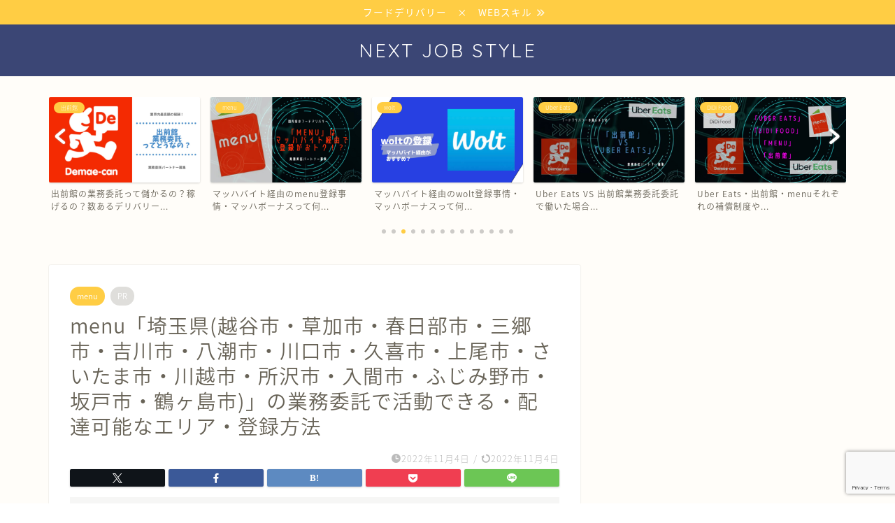

--- FILE ---
content_type: text/html; charset=UTF-8
request_url: https://next-job-style.com/2022/11/04/menu-saitama/
body_size: 27436
content:
<!DOCTYPE html>
<html lang="ja">
<head prefix="og: http://ogp.me/ns# fb: http://ogp.me/ns/fb# article: http://ogp.me/ns/article#">
<meta charset="utf-8">
<meta http-equiv="X-UA-Compatible" content="IE=edge">
<meta name="viewport" content="width=device-width, initial-scale=1">
<!-- ここからOGP -->
<meta property="og:type" content="blog">
			<meta property="og:title" content="menu「埼玉県(越谷市・草加市・春日部市・三郷市・吉川市・八潮市・川口市・久喜市・上尾市・さいたま市・川越市・所沢市・入間市・ふじみ野市・坂戸市・鶴ヶ島市)」の業務委託で活動できる・配達可能なエリア・登録方法｜Next-Job-Style">
		<meta property="og:url" content="https://next-job-style.com/2022/11/04/menu-saitama/">
			<meta property="og:description" content="[chat face=&quot;905BAFAA-5121-4D9E-BA09-278905D3DBEB.png&quot; name=&quot;">
				<meta property="og:image" content="https://next-job-style.com/wp-content/uploads/2021/09/8FE12125-25C7-4191-B1C3-F3DB5F147C76.png">
	<meta property="og:site_name" content="Next-Job-Style">
<meta property="fb:admins" content="">
<meta name="twitter:card" content="summary">
<!-- ここまでOGP --> 

<meta name="description" content="[chat face=&quot;905BAFAA-5121-4D9E-BA09-278905D3DBEB.png&quot; name=&quot;">
<link rel="canonical" href="https://next-job-style.com/2022/11/04/menu-saitama/">
<title>menu「埼玉県(越谷市・草加市・春日部市・三郷市・吉川市・八潮市・川口市・久喜市・上尾市・さいたま市・川越市・所沢市・入間市・ふじみ野市・坂戸市・鶴ヶ島市)」の業務委託で活動できる・配達可能なエリア・登録方法｜Next-Job-Style</title>
<meta name='robots' content='max-image-preview:large' />
<link rel='dns-prefetch' href='//cdnjs.cloudflare.com' />
<link rel='dns-prefetch' href='//use.fontawesome.com' />
<link rel='dns-prefetch' href='//www.googletagmanager.com' />
<link rel='dns-prefetch' href='//pagead2.googlesyndication.com' />
<link rel="alternate" type="application/rss+xml" title="Next-Job-Style &raquo; フィード" href="https://next-job-style.com/feed/" />
<link rel="alternate" type="application/rss+xml" title="Next-Job-Style &raquo; コメントフィード" href="https://next-job-style.com/comments/feed/" />
<link rel="alternate" type="application/rss+xml" title="Next-Job-Style &raquo; menu「埼玉県(越谷市・草加市・春日部市・三郷市・吉川市・八潮市・川口市・久喜市・上尾市・さいたま市・川越市・所沢市・入間市・ふじみ野市・坂戸市・鶴ヶ島市)」の業務委託で活動できる・配達可能なエリア・登録方法 のコメントのフィード" href="https://next-job-style.com/2022/11/04/menu-saitama/feed/" />
		<!-- This site uses the Google Analytics by MonsterInsights plugin v8.26.0 - Using Analytics tracking - https://www.monsterinsights.com/ -->
							<script src="//www.googletagmanager.com/gtag/js?id=G-7R7NNZRX4X"  data-cfasync="false" data-wpfc-render="false" type="text/javascript" async></script>
			<script data-cfasync="false" data-wpfc-render="false" type="text/javascript">
				var mi_version = '8.26.0';
				var mi_track_user = true;
				var mi_no_track_reason = '';
								var MonsterInsightsDefaultLocations = {"page_location":"https:\/\/next-job-style.com\/2022\/11\/04\/menu-saitama\/"};
				if ( typeof MonsterInsightsPrivacyGuardFilter === 'function' ) {
					var MonsterInsightsLocations = (typeof MonsterInsightsExcludeQuery === 'object') ? MonsterInsightsPrivacyGuardFilter( MonsterInsightsExcludeQuery ) : MonsterInsightsPrivacyGuardFilter( MonsterInsightsDefaultLocations );
				} else {
					var MonsterInsightsLocations = (typeof MonsterInsightsExcludeQuery === 'object') ? MonsterInsightsExcludeQuery : MonsterInsightsDefaultLocations;
				}

								var disableStrs = [
										'ga-disable-G-7R7NNZRX4X',
									];

				/* Function to detect opted out users */
				function __gtagTrackerIsOptedOut() {
					for (var index = 0; index < disableStrs.length; index++) {
						if (document.cookie.indexOf(disableStrs[index] + '=true') > -1) {
							return true;
						}
					}

					return false;
				}

				/* Disable tracking if the opt-out cookie exists. */
				if (__gtagTrackerIsOptedOut()) {
					for (var index = 0; index < disableStrs.length; index++) {
						window[disableStrs[index]] = true;
					}
				}

				/* Opt-out function */
				function __gtagTrackerOptout() {
					for (var index = 0; index < disableStrs.length; index++) {
						document.cookie = disableStrs[index] + '=true; expires=Thu, 31 Dec 2099 23:59:59 UTC; path=/';
						window[disableStrs[index]] = true;
					}
				}

				if ('undefined' === typeof gaOptout) {
					function gaOptout() {
						__gtagTrackerOptout();
					}
				}
								window.dataLayer = window.dataLayer || [];

				window.MonsterInsightsDualTracker = {
					helpers: {},
					trackers: {},
				};
				if (mi_track_user) {
					function __gtagDataLayer() {
						dataLayer.push(arguments);
					}

					function __gtagTracker(type, name, parameters) {
						if (!parameters) {
							parameters = {};
						}

						if (parameters.send_to) {
							__gtagDataLayer.apply(null, arguments);
							return;
						}

						if (type === 'event') {
														parameters.send_to = monsterinsights_frontend.v4_id;
							var hookName = name;
							if (typeof parameters['event_category'] !== 'undefined') {
								hookName = parameters['event_category'] + ':' + name;
							}

							if (typeof MonsterInsightsDualTracker.trackers[hookName] !== 'undefined') {
								MonsterInsightsDualTracker.trackers[hookName](parameters);
							} else {
								__gtagDataLayer('event', name, parameters);
							}
							
						} else {
							__gtagDataLayer.apply(null, arguments);
						}
					}

					__gtagTracker('js', new Date());
					__gtagTracker('set', {
						'developer_id.dZGIzZG': true,
											});
					if ( MonsterInsightsLocations.page_location ) {
						__gtagTracker('set', MonsterInsightsLocations);
					}
										__gtagTracker('config', 'G-7R7NNZRX4X', {"forceSSL":"true","link_attribution":"true"} );
															window.gtag = __gtagTracker;										(function () {
						/* https://developers.google.com/analytics/devguides/collection/analyticsjs/ */
						/* ga and __gaTracker compatibility shim. */
						var noopfn = function () {
							return null;
						};
						var newtracker = function () {
							return new Tracker();
						};
						var Tracker = function () {
							return null;
						};
						var p = Tracker.prototype;
						p.get = noopfn;
						p.set = noopfn;
						p.send = function () {
							var args = Array.prototype.slice.call(arguments);
							args.unshift('send');
							__gaTracker.apply(null, args);
						};
						var __gaTracker = function () {
							var len = arguments.length;
							if (len === 0) {
								return;
							}
							var f = arguments[len - 1];
							if (typeof f !== 'object' || f === null || typeof f.hitCallback !== 'function') {
								if ('send' === arguments[0]) {
									var hitConverted, hitObject = false, action;
									if ('event' === arguments[1]) {
										if ('undefined' !== typeof arguments[3]) {
											hitObject = {
												'eventAction': arguments[3],
												'eventCategory': arguments[2],
												'eventLabel': arguments[4],
												'value': arguments[5] ? arguments[5] : 1,
											}
										}
									}
									if ('pageview' === arguments[1]) {
										if ('undefined' !== typeof arguments[2]) {
											hitObject = {
												'eventAction': 'page_view',
												'page_path': arguments[2],
											}
										}
									}
									if (typeof arguments[2] === 'object') {
										hitObject = arguments[2];
									}
									if (typeof arguments[5] === 'object') {
										Object.assign(hitObject, arguments[5]);
									}
									if ('undefined' !== typeof arguments[1].hitType) {
										hitObject = arguments[1];
										if ('pageview' === hitObject.hitType) {
											hitObject.eventAction = 'page_view';
										}
									}
									if (hitObject) {
										action = 'timing' === arguments[1].hitType ? 'timing_complete' : hitObject.eventAction;
										hitConverted = mapArgs(hitObject);
										__gtagTracker('event', action, hitConverted);
									}
								}
								return;
							}

							function mapArgs(args) {
								var arg, hit = {};
								var gaMap = {
									'eventCategory': 'event_category',
									'eventAction': 'event_action',
									'eventLabel': 'event_label',
									'eventValue': 'event_value',
									'nonInteraction': 'non_interaction',
									'timingCategory': 'event_category',
									'timingVar': 'name',
									'timingValue': 'value',
									'timingLabel': 'event_label',
									'page': 'page_path',
									'location': 'page_location',
									'title': 'page_title',
									'referrer' : 'page_referrer',
								};
								for (arg in args) {
																		if (!(!args.hasOwnProperty(arg) || !gaMap.hasOwnProperty(arg))) {
										hit[gaMap[arg]] = args[arg];
									} else {
										hit[arg] = args[arg];
									}
								}
								return hit;
							}

							try {
								f.hitCallback();
							} catch (ex) {
							}
						};
						__gaTracker.create = newtracker;
						__gaTracker.getByName = newtracker;
						__gaTracker.getAll = function () {
							return [];
						};
						__gaTracker.remove = noopfn;
						__gaTracker.loaded = true;
						window['__gaTracker'] = __gaTracker;
					})();
									} else {
										console.log("");
					(function () {
						function __gtagTracker() {
							return null;
						}

						window['__gtagTracker'] = __gtagTracker;
						window['gtag'] = __gtagTracker;
					})();
									}
			</script>
				<!-- / Google Analytics by MonsterInsights -->
		<script type="text/javascript">
window._wpemojiSettings = {"baseUrl":"https:\/\/s.w.org\/images\/core\/emoji\/14.0.0\/72x72\/","ext":".png","svgUrl":"https:\/\/s.w.org\/images\/core\/emoji\/14.0.0\/svg\/","svgExt":".svg","source":{"concatemoji":"https:\/\/next-job-style.com\/wp-includes\/js\/wp-emoji-release.min.js?ver=6.3.7"}};
/*! This file is auto-generated */
!function(i,n){var o,s,e;function c(e){try{var t={supportTests:e,timestamp:(new Date).valueOf()};sessionStorage.setItem(o,JSON.stringify(t))}catch(e){}}function p(e,t,n){e.clearRect(0,0,e.canvas.width,e.canvas.height),e.fillText(t,0,0);var t=new Uint32Array(e.getImageData(0,0,e.canvas.width,e.canvas.height).data),r=(e.clearRect(0,0,e.canvas.width,e.canvas.height),e.fillText(n,0,0),new Uint32Array(e.getImageData(0,0,e.canvas.width,e.canvas.height).data));return t.every(function(e,t){return e===r[t]})}function u(e,t,n){switch(t){case"flag":return n(e,"\ud83c\udff3\ufe0f\u200d\u26a7\ufe0f","\ud83c\udff3\ufe0f\u200b\u26a7\ufe0f")?!1:!n(e,"\ud83c\uddfa\ud83c\uddf3","\ud83c\uddfa\u200b\ud83c\uddf3")&&!n(e,"\ud83c\udff4\udb40\udc67\udb40\udc62\udb40\udc65\udb40\udc6e\udb40\udc67\udb40\udc7f","\ud83c\udff4\u200b\udb40\udc67\u200b\udb40\udc62\u200b\udb40\udc65\u200b\udb40\udc6e\u200b\udb40\udc67\u200b\udb40\udc7f");case"emoji":return!n(e,"\ud83e\udef1\ud83c\udffb\u200d\ud83e\udef2\ud83c\udfff","\ud83e\udef1\ud83c\udffb\u200b\ud83e\udef2\ud83c\udfff")}return!1}function f(e,t,n){var r="undefined"!=typeof WorkerGlobalScope&&self instanceof WorkerGlobalScope?new OffscreenCanvas(300,150):i.createElement("canvas"),a=r.getContext("2d",{willReadFrequently:!0}),o=(a.textBaseline="top",a.font="600 32px Arial",{});return e.forEach(function(e){o[e]=t(a,e,n)}),o}function t(e){var t=i.createElement("script");t.src=e,t.defer=!0,i.head.appendChild(t)}"undefined"!=typeof Promise&&(o="wpEmojiSettingsSupports",s=["flag","emoji"],n.supports={everything:!0,everythingExceptFlag:!0},e=new Promise(function(e){i.addEventListener("DOMContentLoaded",e,{once:!0})}),new Promise(function(t){var n=function(){try{var e=JSON.parse(sessionStorage.getItem(o));if("object"==typeof e&&"number"==typeof e.timestamp&&(new Date).valueOf()<e.timestamp+604800&&"object"==typeof e.supportTests)return e.supportTests}catch(e){}return null}();if(!n){if("undefined"!=typeof Worker&&"undefined"!=typeof OffscreenCanvas&&"undefined"!=typeof URL&&URL.createObjectURL&&"undefined"!=typeof Blob)try{var e="postMessage("+f.toString()+"("+[JSON.stringify(s),u.toString(),p.toString()].join(",")+"));",r=new Blob([e],{type:"text/javascript"}),a=new Worker(URL.createObjectURL(r),{name:"wpTestEmojiSupports"});return void(a.onmessage=function(e){c(n=e.data),a.terminate(),t(n)})}catch(e){}c(n=f(s,u,p))}t(n)}).then(function(e){for(var t in e)n.supports[t]=e[t],n.supports.everything=n.supports.everything&&n.supports[t],"flag"!==t&&(n.supports.everythingExceptFlag=n.supports.everythingExceptFlag&&n.supports[t]);n.supports.everythingExceptFlag=n.supports.everythingExceptFlag&&!n.supports.flag,n.DOMReady=!1,n.readyCallback=function(){n.DOMReady=!0}}).then(function(){return e}).then(function(){var e;n.supports.everything||(n.readyCallback(),(e=n.source||{}).concatemoji?t(e.concatemoji):e.wpemoji&&e.twemoji&&(t(e.twemoji),t(e.wpemoji)))}))}((window,document),window._wpemojiSettings);
</script>
<style type="text/css">
img.wp-smiley,
img.emoji {
	display: inline !important;
	border: none !important;
	box-shadow: none !important;
	height: 1em !important;
	width: 1em !important;
	margin: 0 0.07em !important;
	vertical-align: -0.1em !important;
	background: none !important;
	padding: 0 !important;
}
</style>
	<link rel='stylesheet' id='wp-block-library-css' href='https://next-job-style.com/wp-includes/css/dist/block-library/style.min.css?ver=6.3.7' type='text/css' media='all' />
<style id='rinkerg-gutenberg-rinker-style-inline-css' type='text/css'>
.wp-block-create-block-block{background-color:#21759b;color:#fff;padding:2px}

</style>
<style id='classic-theme-styles-inline-css' type='text/css'>
/*! This file is auto-generated */
.wp-block-button__link{color:#fff;background-color:#32373c;border-radius:9999px;box-shadow:none;text-decoration:none;padding:calc(.667em + 2px) calc(1.333em + 2px);font-size:1.125em}.wp-block-file__button{background:#32373c;color:#fff;text-decoration:none}
</style>
<style id='global-styles-inline-css' type='text/css'>
body{--wp--preset--color--black: #000000;--wp--preset--color--cyan-bluish-gray: #abb8c3;--wp--preset--color--white: #ffffff;--wp--preset--color--pale-pink: #f78da7;--wp--preset--color--vivid-red: #cf2e2e;--wp--preset--color--luminous-vivid-orange: #ff6900;--wp--preset--color--luminous-vivid-amber: #fcb900;--wp--preset--color--light-green-cyan: #7bdcb5;--wp--preset--color--vivid-green-cyan: #00d084;--wp--preset--color--pale-cyan-blue: #8ed1fc;--wp--preset--color--vivid-cyan-blue: #0693e3;--wp--preset--color--vivid-purple: #9b51e0;--wp--preset--gradient--vivid-cyan-blue-to-vivid-purple: linear-gradient(135deg,rgba(6,147,227,1) 0%,rgb(155,81,224) 100%);--wp--preset--gradient--light-green-cyan-to-vivid-green-cyan: linear-gradient(135deg,rgb(122,220,180) 0%,rgb(0,208,130) 100%);--wp--preset--gradient--luminous-vivid-amber-to-luminous-vivid-orange: linear-gradient(135deg,rgba(252,185,0,1) 0%,rgba(255,105,0,1) 100%);--wp--preset--gradient--luminous-vivid-orange-to-vivid-red: linear-gradient(135deg,rgba(255,105,0,1) 0%,rgb(207,46,46) 100%);--wp--preset--gradient--very-light-gray-to-cyan-bluish-gray: linear-gradient(135deg,rgb(238,238,238) 0%,rgb(169,184,195) 100%);--wp--preset--gradient--cool-to-warm-spectrum: linear-gradient(135deg,rgb(74,234,220) 0%,rgb(151,120,209) 20%,rgb(207,42,186) 40%,rgb(238,44,130) 60%,rgb(251,105,98) 80%,rgb(254,248,76) 100%);--wp--preset--gradient--blush-light-purple: linear-gradient(135deg,rgb(255,206,236) 0%,rgb(152,150,240) 100%);--wp--preset--gradient--blush-bordeaux: linear-gradient(135deg,rgb(254,205,165) 0%,rgb(254,45,45) 50%,rgb(107,0,62) 100%);--wp--preset--gradient--luminous-dusk: linear-gradient(135deg,rgb(255,203,112) 0%,rgb(199,81,192) 50%,rgb(65,88,208) 100%);--wp--preset--gradient--pale-ocean: linear-gradient(135deg,rgb(255,245,203) 0%,rgb(182,227,212) 50%,rgb(51,167,181) 100%);--wp--preset--gradient--electric-grass: linear-gradient(135deg,rgb(202,248,128) 0%,rgb(113,206,126) 100%);--wp--preset--gradient--midnight: linear-gradient(135deg,rgb(2,3,129) 0%,rgb(40,116,252) 100%);--wp--preset--font-size--small: 13px;--wp--preset--font-size--medium: 20px;--wp--preset--font-size--large: 36px;--wp--preset--font-size--x-large: 42px;--wp--preset--spacing--20: 0.44rem;--wp--preset--spacing--30: 0.67rem;--wp--preset--spacing--40: 1rem;--wp--preset--spacing--50: 1.5rem;--wp--preset--spacing--60: 2.25rem;--wp--preset--spacing--70: 3.38rem;--wp--preset--spacing--80: 5.06rem;--wp--preset--shadow--natural: 6px 6px 9px rgba(0, 0, 0, 0.2);--wp--preset--shadow--deep: 12px 12px 50px rgba(0, 0, 0, 0.4);--wp--preset--shadow--sharp: 6px 6px 0px rgba(0, 0, 0, 0.2);--wp--preset--shadow--outlined: 6px 6px 0px -3px rgba(255, 255, 255, 1), 6px 6px rgba(0, 0, 0, 1);--wp--preset--shadow--crisp: 6px 6px 0px rgba(0, 0, 0, 1);}:where(.is-layout-flex){gap: 0.5em;}:where(.is-layout-grid){gap: 0.5em;}body .is-layout-flow > .alignleft{float: left;margin-inline-start: 0;margin-inline-end: 2em;}body .is-layout-flow > .alignright{float: right;margin-inline-start: 2em;margin-inline-end: 0;}body .is-layout-flow > .aligncenter{margin-left: auto !important;margin-right: auto !important;}body .is-layout-constrained > .alignleft{float: left;margin-inline-start: 0;margin-inline-end: 2em;}body .is-layout-constrained > .alignright{float: right;margin-inline-start: 2em;margin-inline-end: 0;}body .is-layout-constrained > .aligncenter{margin-left: auto !important;margin-right: auto !important;}body .is-layout-constrained > :where(:not(.alignleft):not(.alignright):not(.alignfull)){max-width: var(--wp--style--global--content-size);margin-left: auto !important;margin-right: auto !important;}body .is-layout-constrained > .alignwide{max-width: var(--wp--style--global--wide-size);}body .is-layout-flex{display: flex;}body .is-layout-flex{flex-wrap: wrap;align-items: center;}body .is-layout-flex > *{margin: 0;}body .is-layout-grid{display: grid;}body .is-layout-grid > *{margin: 0;}:where(.wp-block-columns.is-layout-flex){gap: 2em;}:where(.wp-block-columns.is-layout-grid){gap: 2em;}:where(.wp-block-post-template.is-layout-flex){gap: 1.25em;}:where(.wp-block-post-template.is-layout-grid){gap: 1.25em;}.has-black-color{color: var(--wp--preset--color--black) !important;}.has-cyan-bluish-gray-color{color: var(--wp--preset--color--cyan-bluish-gray) !important;}.has-white-color{color: var(--wp--preset--color--white) !important;}.has-pale-pink-color{color: var(--wp--preset--color--pale-pink) !important;}.has-vivid-red-color{color: var(--wp--preset--color--vivid-red) !important;}.has-luminous-vivid-orange-color{color: var(--wp--preset--color--luminous-vivid-orange) !important;}.has-luminous-vivid-amber-color{color: var(--wp--preset--color--luminous-vivid-amber) !important;}.has-light-green-cyan-color{color: var(--wp--preset--color--light-green-cyan) !important;}.has-vivid-green-cyan-color{color: var(--wp--preset--color--vivid-green-cyan) !important;}.has-pale-cyan-blue-color{color: var(--wp--preset--color--pale-cyan-blue) !important;}.has-vivid-cyan-blue-color{color: var(--wp--preset--color--vivid-cyan-blue) !important;}.has-vivid-purple-color{color: var(--wp--preset--color--vivid-purple) !important;}.has-black-background-color{background-color: var(--wp--preset--color--black) !important;}.has-cyan-bluish-gray-background-color{background-color: var(--wp--preset--color--cyan-bluish-gray) !important;}.has-white-background-color{background-color: var(--wp--preset--color--white) !important;}.has-pale-pink-background-color{background-color: var(--wp--preset--color--pale-pink) !important;}.has-vivid-red-background-color{background-color: var(--wp--preset--color--vivid-red) !important;}.has-luminous-vivid-orange-background-color{background-color: var(--wp--preset--color--luminous-vivid-orange) !important;}.has-luminous-vivid-amber-background-color{background-color: var(--wp--preset--color--luminous-vivid-amber) !important;}.has-light-green-cyan-background-color{background-color: var(--wp--preset--color--light-green-cyan) !important;}.has-vivid-green-cyan-background-color{background-color: var(--wp--preset--color--vivid-green-cyan) !important;}.has-pale-cyan-blue-background-color{background-color: var(--wp--preset--color--pale-cyan-blue) !important;}.has-vivid-cyan-blue-background-color{background-color: var(--wp--preset--color--vivid-cyan-blue) !important;}.has-vivid-purple-background-color{background-color: var(--wp--preset--color--vivid-purple) !important;}.has-black-border-color{border-color: var(--wp--preset--color--black) !important;}.has-cyan-bluish-gray-border-color{border-color: var(--wp--preset--color--cyan-bluish-gray) !important;}.has-white-border-color{border-color: var(--wp--preset--color--white) !important;}.has-pale-pink-border-color{border-color: var(--wp--preset--color--pale-pink) !important;}.has-vivid-red-border-color{border-color: var(--wp--preset--color--vivid-red) !important;}.has-luminous-vivid-orange-border-color{border-color: var(--wp--preset--color--luminous-vivid-orange) !important;}.has-luminous-vivid-amber-border-color{border-color: var(--wp--preset--color--luminous-vivid-amber) !important;}.has-light-green-cyan-border-color{border-color: var(--wp--preset--color--light-green-cyan) !important;}.has-vivid-green-cyan-border-color{border-color: var(--wp--preset--color--vivid-green-cyan) !important;}.has-pale-cyan-blue-border-color{border-color: var(--wp--preset--color--pale-cyan-blue) !important;}.has-vivid-cyan-blue-border-color{border-color: var(--wp--preset--color--vivid-cyan-blue) !important;}.has-vivid-purple-border-color{border-color: var(--wp--preset--color--vivid-purple) !important;}.has-vivid-cyan-blue-to-vivid-purple-gradient-background{background: var(--wp--preset--gradient--vivid-cyan-blue-to-vivid-purple) !important;}.has-light-green-cyan-to-vivid-green-cyan-gradient-background{background: var(--wp--preset--gradient--light-green-cyan-to-vivid-green-cyan) !important;}.has-luminous-vivid-amber-to-luminous-vivid-orange-gradient-background{background: var(--wp--preset--gradient--luminous-vivid-amber-to-luminous-vivid-orange) !important;}.has-luminous-vivid-orange-to-vivid-red-gradient-background{background: var(--wp--preset--gradient--luminous-vivid-orange-to-vivid-red) !important;}.has-very-light-gray-to-cyan-bluish-gray-gradient-background{background: var(--wp--preset--gradient--very-light-gray-to-cyan-bluish-gray) !important;}.has-cool-to-warm-spectrum-gradient-background{background: var(--wp--preset--gradient--cool-to-warm-spectrum) !important;}.has-blush-light-purple-gradient-background{background: var(--wp--preset--gradient--blush-light-purple) !important;}.has-blush-bordeaux-gradient-background{background: var(--wp--preset--gradient--blush-bordeaux) !important;}.has-luminous-dusk-gradient-background{background: var(--wp--preset--gradient--luminous-dusk) !important;}.has-pale-ocean-gradient-background{background: var(--wp--preset--gradient--pale-ocean) !important;}.has-electric-grass-gradient-background{background: var(--wp--preset--gradient--electric-grass) !important;}.has-midnight-gradient-background{background: var(--wp--preset--gradient--midnight) !important;}.has-small-font-size{font-size: var(--wp--preset--font-size--small) !important;}.has-medium-font-size{font-size: var(--wp--preset--font-size--medium) !important;}.has-large-font-size{font-size: var(--wp--preset--font-size--large) !important;}.has-x-large-font-size{font-size: var(--wp--preset--font-size--x-large) !important;}
.wp-block-navigation a:where(:not(.wp-element-button)){color: inherit;}
:where(.wp-block-post-template.is-layout-flex){gap: 1.25em;}:where(.wp-block-post-template.is-layout-grid){gap: 1.25em;}
:where(.wp-block-columns.is-layout-flex){gap: 2em;}:where(.wp-block-columns.is-layout-grid){gap: 2em;}
.wp-block-pullquote{font-size: 1.5em;line-height: 1.6;}
</style>
<link rel='stylesheet' id='contact-form-7-css' href='https://next-job-style.com/wp-content/plugins/contact-form-7/includes/css/styles.css?ver=5.9.8' type='text/css' media='all' />
<link rel='stylesheet' id='pz-linkcard-css-css' href='//next-job-style.com/wp-content/uploads/pz-linkcard/style/style.min.css?ver=2.5.6.5.2' type='text/css' media='all' />
<link rel='stylesheet' id='yyi_rinker_stylesheet-css' href='https://next-job-style.com/wp-content/plugins/yyi-rinker/css/style.css?v=1.11.1&#038;ver=6.3.7' type='text/css' media='all' />
<link rel='stylesheet' id='theme-style-css' href='https://next-job-style.com/wp-content/themes/jin/style.css?ver=6.3.7' type='text/css' media='all' />
<link rel='stylesheet' id='fontawesome-style-css' href='https://use.fontawesome.com/releases/v5.6.3/css/all.css?ver=6.3.7' type='text/css' media='all' />
<link rel='stylesheet' id='swiper-style-css' href='https://cdnjs.cloudflare.com/ajax/libs/Swiper/4.0.7/css/swiper.min.css?ver=6.3.7' type='text/css' media='all' />
<script type='text/javascript' src='https://next-job-style.com/wp-content/plugins/google-analytics-for-wordpress/assets/js/frontend-gtag.min.js?ver=8.26.0' id='monsterinsights-frontend-script-js'></script>
<script data-cfasync="false" data-wpfc-render="false" type="text/javascript" id='monsterinsights-frontend-script-js-extra'>/* <![CDATA[ */
var monsterinsights_frontend = {"js_events_tracking":"true","download_extensions":"doc,pdf,ppt,zip,xls,docx,pptx,xlsx","inbound_paths":"[{\"path\":\"\\\/go\\\/\",\"label\":\"affiliate\"},{\"path\":\"\\\/recommend\\\/\",\"label\":\"affiliate\"}]","home_url":"https:\/\/next-job-style.com","hash_tracking":"false","v4_id":"G-7R7NNZRX4X"};/* ]]> */
</script>
<script type='text/javascript' src='https://next-job-style.com/wp-includes/js/jquery/jquery.min.js?ver=3.7.0' id='jquery-core-js'></script>
<script type='text/javascript' src='https://next-job-style.com/wp-includes/js/jquery/jquery-migrate.min.js?ver=3.4.1' id='jquery-migrate-js'></script>

<!-- Site Kit によって追加された Google タグ（gtag.js）スニペット -->
<!-- Google アナリティクス スニペット (Site Kit が追加) -->
<script type='text/javascript' src='https://www.googletagmanager.com/gtag/js?id=GT-TQDC6WZ' id='google_gtagjs-js' async></script>
<script id="google_gtagjs-js-after" type="text/javascript">
window.dataLayer = window.dataLayer || [];function gtag(){dataLayer.push(arguments);}
gtag("set","linker",{"domains":["next-job-style.com"]});
gtag("js", new Date());
gtag("set", "developer_id.dZTNiMT", true);
gtag("config", "GT-TQDC6WZ");
</script>
<link rel="https://api.w.org/" href="https://next-job-style.com/wp-json/" /><link rel="alternate" type="application/json" href="https://next-job-style.com/wp-json/wp/v2/posts/6283" /><link rel='shortlink' href='https://next-job-style.com/?p=6283' />
<link rel="alternate" type="application/json+oembed" href="https://next-job-style.com/wp-json/oembed/1.0/embed?url=https%3A%2F%2Fnext-job-style.com%2F2022%2F11%2F04%2Fmenu-saitama%2F" />
<link rel="alternate" type="text/xml+oembed" href="https://next-job-style.com/wp-json/oembed/1.0/embed?url=https%3A%2F%2Fnext-job-style.com%2F2022%2F11%2F04%2Fmenu-saitama%2F&#038;format=xml" />
<meta name="generator" content="Site Kit by Google 1.170.0" /><style>
.yyi-rinker-images {
    display: flex;
    justify-content: center;
    align-items: center;
    position: relative;

}
div.yyi-rinker-image img.yyi-rinker-main-img.hidden {
    display: none;
}

.yyi-rinker-images-arrow {
    cursor: pointer;
    position: absolute;
    top: 50%;
    display: block;
    margin-top: -11px;
    opacity: 0.6;
    width: 22px;
}

.yyi-rinker-images-arrow-left{
    left: -10px;
}
.yyi-rinker-images-arrow-right{
    right: -10px;
}

.yyi-rinker-images-arrow-left.hidden {
    display: none;
}

.yyi-rinker-images-arrow-right.hidden {
    display: none;
}
div.yyi-rinker-contents.yyi-rinker-design-tate  div.yyi-rinker-box{
    flex-direction: column;
}

div.yyi-rinker-contents.yyi-rinker-design-slim div.yyi-rinker-box .yyi-rinker-links {
    flex-direction: column;
}

div.yyi-rinker-contents.yyi-rinker-design-slim div.yyi-rinker-info {
    width: 100%;
}

div.yyi-rinker-contents.yyi-rinker-design-slim .yyi-rinker-title {
    text-align: center;
}

div.yyi-rinker-contents.yyi-rinker-design-slim .yyi-rinker-links {
    text-align: center;
}
div.yyi-rinker-contents.yyi-rinker-design-slim .yyi-rinker-image {
    margin: auto;
}

div.yyi-rinker-contents.yyi-rinker-design-slim div.yyi-rinker-info ul.yyi-rinker-links li {
	align-self: stretch;
}
div.yyi-rinker-contents.yyi-rinker-design-slim div.yyi-rinker-box div.yyi-rinker-info {
	padding: 0;
}
div.yyi-rinker-contents.yyi-rinker-design-slim div.yyi-rinker-box {
	flex-direction: column;
	padding: 14px 5px 0;
}

.yyi-rinker-design-slim div.yyi-rinker-box div.yyi-rinker-info {
	text-align: center;
}

.yyi-rinker-design-slim div.price-box span.price {
	display: block;
}

div.yyi-rinker-contents.yyi-rinker-design-slim div.yyi-rinker-info div.yyi-rinker-title a{
	font-size:16px;
}

div.yyi-rinker-contents.yyi-rinker-design-slim ul.yyi-rinker-links li.amazonkindlelink:before,  div.yyi-rinker-contents.yyi-rinker-design-slim ul.yyi-rinker-links li.amazonlink:before,  div.yyi-rinker-contents.yyi-rinker-design-slim ul.yyi-rinker-links li.rakutenlink:before, div.yyi-rinker-contents.yyi-rinker-design-slim ul.yyi-rinker-links li.yahoolink:before, div.yyi-rinker-contents.yyi-rinker-design-slim ul.yyi-rinker-links li.mercarilink:before {
	font-size:12px;
}

div.yyi-rinker-contents.yyi-rinker-design-slim ul.yyi-rinker-links li a {
	font-size: 13px;
}
.entry-content ul.yyi-rinker-links li {
	padding: 0;
}

div.yyi-rinker-contents .yyi-rinker-attention.attention_desing_right_ribbon {
    width: 89px;
    height: 91px;
    position: absolute;
    top: -1px;
    right: -1px;
    left: auto;
    overflow: hidden;
}

div.yyi-rinker-contents .yyi-rinker-attention.attention_desing_right_ribbon span {
    display: inline-block;
    width: 146px;
    position: absolute;
    padding: 4px 0;
    left: -13px;
    top: 12px;
    text-align: center;
    font-size: 12px;
    line-height: 24px;
    -webkit-transform: rotate(45deg);
    transform: rotate(45deg);
    box-shadow: 0 1px 3px rgba(0, 0, 0, 0.2);
}

div.yyi-rinker-contents .yyi-rinker-attention.attention_desing_right_ribbon {
    background: none;
}
.yyi-rinker-attention.attention_desing_right_ribbon .yyi-rinker-attention-after,
.yyi-rinker-attention.attention_desing_right_ribbon .yyi-rinker-attention-before{
display:none;
}
div.yyi-rinker-use-right_ribbon div.yyi-rinker-title {
    margin-right: 2rem;
}

				</style>	<style type="text/css">
		#wrapper {
			background-color: #fffdf9;
			background-image: url();
					}

		.related-entry-headline-text span:before,
		#comment-title span:before,
		#reply-title span:before {
			background-color: #3b4675;
			border-color: #3b4675 !important;
		}

		#breadcrumb:after,
		#page-top a {
			background-color: #3b4675;
		}

		footer {
			background-color: #3b4675;
		}

		.footer-inner a,
		#copyright,
		#copyright-center {
			border-color: #fff !important;
			color: #fff !important;
		}

		#footer-widget-area {
			border-color: #fff !important;
		}

		.page-top-footer a {
			color: #3b4675 !important;
		}

		#breadcrumb ul li,
		#breadcrumb ul li a {
			color: #3b4675 !important;
		}

		body,
		a,
		a:link,
		a:visited,
		.my-profile,
		.widgettitle,
		.tabBtn-mag label {
			color: #686357;
		}

		a:hover {
			color: #ffcd44;
		}

		.widget_nav_menu ul>li>a:before,
		.widget_categories ul>li>a:before,
		.widget_pages ul>li>a:before,
		.widget_recent_entries ul>li>a:before,
		.widget_archive ul>li>a:before,
		.widget_archive form:after,
		.widget_categories form:after,
		.widget_nav_menu ul>li>ul.sub-menu>li>a:before,
		.widget_categories ul>li>.children>li>a:before,
		.widget_pages ul>li>.children>li>a:before,
		.widget_nav_menu ul>li>ul.sub-menu>li>ul.sub-menu li>a:before,
		.widget_categories ul>li>.children>li>.children li>a:before,
		.widget_pages ul>li>.children>li>.children li>a:before {
			color: #3b4675;
		}

		.widget_nav_menu ul .sub-menu .sub-menu li a:before {
			background-color: #686357 !important;
		}

		.d--labeling-act-border {
			border-color: rgba(104, 99, 87, 0.18);
		}

		.c--labeling-act.d--labeling-act-solid {
			background-color: rgba(104, 99, 87, 0.06);
		}

		.a--labeling-act {
			color: rgba(104, 99, 87, 0.6);
		}

		.a--labeling-small-act span {
			background-color: rgba(104, 99, 87, 0.21);
		}

		.c--labeling-act.d--labeling-act-strong {
			background-color: rgba(104, 99, 87, 0.045);
		}

		.d--labeling-act-strong .a--labeling-act {
			color: rgba(104, 99, 87, 0.75);
		}


		footer .footer-widget,
		footer .footer-widget a,
		footer .footer-widget ul li,
		.footer-widget.widget_nav_menu ul>li>a:before,
		.footer-widget.widget_categories ul>li>a:before,
		.footer-widget.widget_recent_entries ul>li>a:before,
		.footer-widget.widget_pages ul>li>a:before,
		.footer-widget.widget_archive ul>li>a:before,
		footer .widget_tag_cloud .tagcloud a:before {
			color: #fff !important;
			border-color: #fff !important;
		}

		footer .footer-widget .widgettitle {
			color: #fff !important;
			border-color: #ffcd44 !important;
		}

		footer .widget_nav_menu ul .children .children li a:before,
		footer .widget_categories ul .children .children li a:before,
		footer .widget_nav_menu ul .sub-menu .sub-menu li a:before {
			background-color: #fff !important;
		}

		#drawernav a:hover,
		.post-list-title,
		#prev-next p,
		#toc_container .toc_list li a {
			color: #686357 !important;
		}

		#header-box {
			background-color: #3b4675;
		}

		@media (min-width: 768px) {
			.top-image-meta {
				margin-top: calc(0px - 30px);
			}
		}

		@media (min-width: 1200px) {
			.top-image-meta {
				margin-top: calc(0px);
			}
		}

		.pickup-contents:before {
			background-color: #3b4675 !important;
		}

		.main-image-text {
			color: #3b4675;
		}

		.main-image-text-sub {
			color: #686357;
		}

		@media (min-width: 481px) {
			#site-info {
				padding-top: 20px !important;
				padding-bottom: 20px !important;
			}
		}

		#site-info span a {
			color: #ffffff !important;
		}

		#headmenu .headsns .line a svg {
			fill: #3b4675 !important;
		}

		#headmenu .headsns a,
		#headmenu {
			color: #3b4675 !important;
			border-color: #3b4675 !important;
		}

		.profile-follow .line-sns a svg {
			fill: #3b4675 !important;
		}

		.profile-follow .line-sns a:hover svg {
			fill: #ffcd44 !important;
		}

		.profile-follow a {
			color: #3b4675 !important;
			border-color: #3b4675 !important;
		}

		.profile-follow a:hover,
		#headmenu .headsns a:hover {
			color: #ffcd44 !important;
			border-color: #ffcd44 !important;
		}

		.search-box:hover {
			color: #ffcd44 !important;
			border-color: #ffcd44 !important;
		}

		#header #headmenu .headsns .line a:hover svg {
			fill: #ffcd44 !important;
		}

		.cps-icon-bar,
		#navtoggle:checked+.sp-menu-open .cps-icon-bar {
			background-color: #ffffff;
		}

		#nav-container {
			background-color: #ffffff;
		}

		.menu-box .menu-item svg {
			fill: #3b4675;
		}

		#drawernav ul.menu-box>li>a,
		#drawernav2 ul.menu-box>li>a,
		#drawernav3 ul.menu-box>li>a,
		#drawernav4 ul.menu-box>li>a,
		#drawernav5 ul.menu-box>li>a,
		#drawernav ul.menu-box>li.menu-item-has-children:after,
		#drawernav2 ul.menu-box>li.menu-item-has-children:after,
		#drawernav3 ul.menu-box>li.menu-item-has-children:after,
		#drawernav4 ul.menu-box>li.menu-item-has-children:after,
		#drawernav5 ul.menu-box>li.menu-item-has-children:after {
			color: #3b4675 !important;
		}

		#drawernav ul.menu-box li a,
		#drawernav2 ul.menu-box li a,
		#drawernav3 ul.menu-box li a,
		#drawernav4 ul.menu-box li a,
		#drawernav5 ul.menu-box li a {
			font-size: 13px !important;
		}

		#drawernav3 ul.menu-box>li {
			color: #686357 !important;
		}

		#drawernav4 .menu-box>.menu-item>a:after,
		#drawernav3 .menu-box>.menu-item>a:after,
		#drawernav .menu-box>.menu-item>a:after {
			background-color: #3b4675 !important;
		}

		#drawernav2 .menu-box>.menu-item:hover,
		#drawernav5 .menu-box>.menu-item:hover {
			border-top-color: #3b4675 !important;
		}

		.cps-info-bar a {
			background-color: #ffcd44 !important;
		}

		@media (min-width: 768px) {
			.post-list-mag .post-list-item:not(:nth-child(2n)) {
				margin-right: 2.6%;
			}
		}

		@media (min-width: 768px) {

			#tab-1:checked~.tabBtn-mag li [for="tab-1"]:after,
			#tab-2:checked~.tabBtn-mag li [for="tab-2"]:after,
			#tab-3:checked~.tabBtn-mag li [for="tab-3"]:after,
			#tab-4:checked~.tabBtn-mag li [for="tab-4"]:after {
				border-top-color: #3b4675 !important;
			}

			.tabBtn-mag label {
				border-bottom-color: #3b4675 !important;
			}
		}

		#tab-1:checked~.tabBtn-mag li [for="tab-1"],
		#tab-2:checked~.tabBtn-mag li [for="tab-2"],
		#tab-3:checked~.tabBtn-mag li [for="tab-3"],
		#tab-4:checked~.tabBtn-mag li [for="tab-4"],
		#prev-next a.next:after,
		#prev-next a.prev:after,
		.more-cat-button a:hover span:before {
			background-color: #3b4675 !important;
		}


		.swiper-slide .post-list-cat,
		.post-list-mag .post-list-cat,
		.post-list-mag3col .post-list-cat,
		.post-list-mag-sp1col .post-list-cat,
		.swiper-pagination-bullet-active,
		.pickup-cat,
		.post-list .post-list-cat,
		#breadcrumb .bcHome a:hover span:before,
		.popular-item:nth-child(1) .pop-num,
		.popular-item:nth-child(2) .pop-num,
		.popular-item:nth-child(3) .pop-num {
			background-color: #ffcd44 !important;
		}

		.sidebar-btn a,
		.profile-sns-menu {
			background-color: #ffcd44 !important;
		}

		.sp-sns-menu a,
		.pickup-contents-box a:hover .pickup-title {
			border-color: #3b4675 !important;
			color: #3b4675 !important;
		}

		.pro-line svg {
			fill: #3b4675 !important;
		}

		.cps-post-cat a,
		.meta-cat,
		.popular-cat {
			background-color: #ffcd44 !important;
			border-color: #ffcd44 !important;
		}

		.tagicon,
		.tag-box a,
		#toc_container .toc_list>li,
		#toc_container .toc_title {
			color: #3b4675 !important;
		}

		.widget_tag_cloud a::before {
			color: #686357 !important;
		}

		.tag-box a,
		#toc_container:before {
			border-color: #3b4675 !important;
		}

		.cps-post-cat a:hover {
			color: #ffcd44 !important;
		}

		.pagination li:not([class*="current"]) a:hover,
		.widget_tag_cloud a:hover {
			background-color: #3b4675 !important;
		}

		.pagination li:not([class*="current"]) a:hover {
			opacity: 0.5 !important;
		}

		.pagination li.current a {
			background-color: #3b4675 !important;
			border-color: #3b4675 !important;
		}

		.nextpage a:hover span {
			color: #3b4675 !important;
			border-color: #3b4675 !important;
		}

		.cta-content:before {
			background-color: #3b4675 !important;
		}

		.cta-text,
		.info-title {
			color: #fff !important;
		}

		#footer-widget-area.footer_style1 .widgettitle {
			border-color: #ffcd44 !important;
		}

		.sidebar_style1 .widgettitle,
		.sidebar_style5 .widgettitle {
			border-color: #3b4675 !important;
		}

		.sidebar_style2 .widgettitle,
		.sidebar_style4 .widgettitle,
		.sidebar_style6 .widgettitle,
		#home-bottom-widget .widgettitle,
		#home-top-widget .widgettitle,
		#post-bottom-widget .widgettitle,
		#post-top-widget .widgettitle {
			background-color: #3b4675 !important;
		}

		#home-bottom-widget .widget_search .search-box input[type="submit"],
		#home-top-widget .widget_search .search-box input[type="submit"],
		#post-bottom-widget .widget_search .search-box input[type="submit"],
		#post-top-widget .widget_search .search-box input[type="submit"] {
			background-color: #ffcd44 !important;
		}

		.tn-logo-size {
			font-size: 200% !important;
		}

		@media (min-width: 481px) {
			.tn-logo-size img {
				width: calc(200%*0.5) !important;
			}
		}

		@media (min-width: 768px) {
			.tn-logo-size img {
				width: calc(200%*2.2) !important;
			}
		}

		@media (min-width: 1200px) {
			.tn-logo-size img {
				width: 200% !important;
			}
		}

		.sp-logo-size {
			font-size: 120% !important;
		}

		.sp-logo-size img {
			width: 120% !important;
		}

		.cps-post-main ul>li:before,
		.cps-post-main ol>li:before {
			background-color: #ffcd44 !important;
		}

		.profile-card .profile-title {
			background-color: #3b4675 !important;
		}

		.profile-card {
			border-color: #3b4675 !important;
		}

		.cps-post-main a {
			color: #ffcd44;
		}

		.cps-post-main .marker {
			background: -webkit-linear-gradient(transparent 60%, #fff1ce 0%);
			background: linear-gradient(transparent 60%, #fff1ce 0%);
		}

		.cps-post-main .marker2 {
			background: -webkit-linear-gradient(transparent 60%, #a9eaf2 0%);
			background: linear-gradient(transparent 60%, #a9eaf2 0%);
		}

		.cps-post-main .jic-sc {
			color: #e9546b;
		}


		.simple-box1 {
			border-color: #3b4675 !important;
		}

		.simple-box2 {
			border-color: #f2bf7d !important;
		}

		.simple-box3 {
			border-color: #b5e28a !important;
		}

		.simple-box4 {
			border-color: #7badd8 !important;
		}

		.simple-box4:before {
			background-color: #7badd8;
		}

		.simple-box5 {
			border-color: #e896c7 !important;
		}

		.simple-box5:before {
			background-color: #e896c7;
		}

		.simple-box6 {
			background-color: #fffdef !important;
		}

		.simple-box7 {
			border-color: #def1f9 !important;
		}

		.simple-box7:before {
			background-color: #def1f9 !important;
		}

		.simple-box8 {
			border-color: #96ddc1 !important;
		}

		.simple-box8:before {
			background-color: #96ddc1 !important;
		}

		.simple-box9:before {
			background-color: #e1c0e8 !important;
		}

		.simple-box9:after {
			border-color: #e1c0e8 #e1c0e8 #fff #fff !important;
		}

		.kaisetsu-box1:before,
		.kaisetsu-box1-title {
			background-color: #ffb49e !important;
		}

		.kaisetsu-box2 {
			border-color: #3b4675 !important;
		}

		.kaisetsu-box2-title {
			background-color: #3b4675 !important;
		}

		.kaisetsu-box4 {
			border-color: #ea91a9 !important;
		}

		.kaisetsu-box4-title {
			background-color: #ea91a9 !important;
		}

		.kaisetsu-box5:before {
			background-color: #57b3ba !important;
		}

		.kaisetsu-box5-title {
			background-color: #57b3ba !important;
		}

		.concept-box1 {
			border-color: #85db8f !important;
		}

		.concept-box1:after {
			background-color: #85db8f !important;
		}

		.concept-box1:before {
			content: "ポイント" !important;
			color: #85db8f !important;
		}

		.concept-box2 {
			border-color: #f7cf6a !important;
		}

		.concept-box2:after {
			background-color: #f7cf6a !important;
		}

		.concept-box2:before {
			content: "注意点" !important;
			color: #f7cf6a !important;
		}

		.concept-box3 {
			border-color: #86cee8 !important;
		}

		.concept-box3:after {
			background-color: #86cee8 !important;
		}

		.concept-box3:before {
			content: "良い例" !important;
			color: #86cee8 !important;
		}

		.concept-box4 {
			border-color: #ed8989 !important;
		}

		.concept-box4:after {
			background-color: #ed8989 !important;
		}

		.concept-box4:before {
			content: "悪い例" !important;
			color: #ed8989 !important;
		}

		.concept-box5 {
			border-color: #9e9e9e !important;
		}

		.concept-box5:after {
			background-color: #9e9e9e !important;
		}

		.concept-box5:before {
			content: "参考" !important;
			color: #9e9e9e !important;
		}

		.concept-box6 {
			border-color: #8eaced !important;
		}

		.concept-box6:after {
			background-color: #8eaced !important;
		}

		.concept-box6:before {
			content: "メモ" !important;
			color: #8eaced !important;
		}

		.innerlink-box1,
		.blog-card {
			border-color: #ffcd44 !important;
		}

		.innerlink-box1-title {
			background-color: #ffcd44 !important;
			border-color: #ffcd44 !important;
		}

		.innerlink-box1:before,
		.blog-card-hl-box {
			background-color: #ffcd44 !important;
		}

		.jin-ac-box01-title::after {
			color: #3b4675;
		}

		.color-button01 a,
		.color-button01 a:hover,
		.color-button01:before {
			background-color: #3b4675 !important;
		}

		.top-image-btn-color a,
		.top-image-btn-color a:hover,
		.top-image-btn-color:before {
			background-color: #ffcd44 !important;
		}

		.color-button02 a,
		.color-button02 a:hover,
		.color-button02:before {
			background-color: #ffcd44 !important;
		}

		.color-button01-big a,
		.color-button01-big a:hover,
		.color-button01-big:before {
			background-color: #ffcd44 !important;
		}

		.color-button01-big a,
		.color-button01-big:before {
			border-radius: 5px !important;
		}

		.color-button01-big a {
			padding-top: 20px !important;
			padding-bottom: 20px !important;
		}

		.color-button02-big a,
		.color-button02-big a:hover,
		.color-button02-big:before {
			background-color: #495175 !important;
		}

		.color-button02-big a,
		.color-button02-big:before {
			border-radius: 40px !important;
		}

		.color-button02-big a {
			padding-top: 20px !important;
			padding-bottom: 20px !important;
		}

		.color-button01-big {
			width: 50% !important;
		}

		.color-button02-big {
			width: 75% !important;
		}

		.top-image-btn-color a:hover,
		.color-button01 a:hover,
		.color-button02 a:hover,
		.color-button01-big a:hover,
		.color-button02-big a:hover {
			opacity: 1;
		}

		.h2-style01 h2,
		.h2-style02 h2:before,
		.h2-style03 h2,
		.h2-style04 h2:before,
		.h2-style05 h2,
		.h2-style07 h2:before,
		.h2-style07 h2:after,
		.h3-style03 h3:before,
		.h3-style02 h3:before,
		.h3-style05 h3:before,
		.h3-style07 h3:before,
		.h2-style08 h2:after,
		.h2-style10 h2:before,
		.h2-style10 h2:after,
		.h3-style02 h3:after,
		.h4-style02 h4:before {
			background-color: #3b4675 !important;
		}

		.h3-style01 h3,
		.h3-style04 h3,
		.h3-style05 h3,
		.h3-style06 h3,
		.h4-style01 h4,
		.h2-style02 h2,
		.h2-style08 h2,
		.h2-style08 h2:before,
		.h2-style09 h2,
		.h4-style03 h4 {
			border-color: #3b4675 !important;
		}

		.h2-style05 h2:before {
			border-top-color: #3b4675 !important;
		}

		.h2-style06 h2:before,
		.sidebar_style3 .widgettitle:after {
			background-image: linear-gradient(-45deg,
					transparent 25%,
					#3b4675 25%,
					#3b4675 50%,
					transparent 50%,
					transparent 75%,
					#3b4675 75%,
					#3b4675);
		}

		.jin-h2-icons.h2-style02 h2 .jic:before,
		.jin-h2-icons.h2-style04 h2 .jic:before,
		.jin-h2-icons.h2-style06 h2 .jic:before,
		.jin-h2-icons.h2-style07 h2 .jic:before,
		.jin-h2-icons.h2-style08 h2 .jic:before,
		.jin-h2-icons.h2-style09 h2 .jic:before,
		.jin-h2-icons.h2-style10 h2 .jic:before,
		.jin-h3-icons.h3-style01 h3 .jic:before,
		.jin-h3-icons.h3-style02 h3 .jic:before,
		.jin-h3-icons.h3-style03 h3 .jic:before,
		.jin-h3-icons.h3-style04 h3 .jic:before,
		.jin-h3-icons.h3-style05 h3 .jic:before,
		.jin-h3-icons.h3-style06 h3 .jic:before,
		.jin-h3-icons.h3-style07 h3 .jic:before,
		.jin-h4-icons.h4-style01 h4 .jic:before,
		.jin-h4-icons.h4-style02 h4 .jic:before,
		.jin-h4-icons.h4-style03 h4 .jic:before,
		.jin-h4-icons.h4-style04 h4 .jic:before {
			color: #3b4675;
		}

		@media all and (-ms-high-contrast:none) {

			*::-ms-backdrop,
			.color-button01:before,
			.color-button02:before,
			.color-button01-big:before,
			.color-button02-big:before {
				background-color: #595857 !important;
			}
		}

		.jin-lp-h2 h2,
		.jin-lp-h2 h2 {
			background-color: transparent !important;
			border-color: transparent !important;
			color: #686357 !important;
		}

		.jincolumn-h3style2 {
			border-color: #3b4675 !important;
		}

		.jinlph2-style1 h2:first-letter {
			color: #3b4675 !important;
		}

		.jinlph2-style2 h2,
		.jinlph2-style3 h2 {
			border-color: #3b4675 !important;
		}

		.jin-photo-title .jin-fusen1-down,
		.jin-photo-title .jin-fusen1-even,
		.jin-photo-title .jin-fusen1-up {
			border-left-color: #3b4675;
		}

		.jin-photo-title .jin-fusen2,
		.jin-photo-title .jin-fusen3 {
			background-color: #3b4675;
		}

		.jin-photo-title .jin-fusen2:before,
		.jin-photo-title .jin-fusen3:before {
			border-top-color: #3b4675;
		}

		.has-huge-font-size {
			font-size: 42px !important;
		}

		.has-large-font-size {
			font-size: 36px !important;
		}

		.has-medium-font-size {
			font-size: 20px !important;
		}

		.has-normal-font-size {
			font-size: 16px !important;
		}

		.has-small-font-size {
			font-size: 13px !important;
		}
	</style>

<!-- Site Kit が追加した Google AdSense メタタグ -->
<meta name="google-adsense-platform-account" content="ca-host-pub-2644536267352236">
<meta name="google-adsense-platform-domain" content="sitekit.withgoogle.com">
<!-- Site Kit が追加した End Google AdSense メタタグ -->

<!-- Google AdSense スニペット (Site Kit が追加) -->
<script async="async" src="https://pagead2.googlesyndication.com/pagead/js/adsbygoogle.js?client=ca-pub-6158251501741463&amp;host=ca-host-pub-2644536267352236" crossorigin="anonymous" type="text/javascript"></script>

<!-- (ここまで) Google AdSense スニペット (Site Kit が追加) -->
<script type="application/ld+json">
{
    "@context": "https://schema.org",
    "@type": "BlogPosting",
    "mainEntityOfPage": {
        "@type": "WebPage",
        "@id": "https://next-job-style.com/2022/11/04/menu-saitama/"
    },
    "headline": "menu「埼玉県(越谷市・草加市・春日部市・三郷市・吉川市・八潮市・川口市・久喜市・上尾市・さいたま市・川越市・所沢市・入間市・ふじみ野市・坂戸市・鶴ヶ島市)」の業務委託で活動できる・配達可能なエリア・登録方法",
    "description": "[chat face=\"905BAFAA-5121-4D9E-BA09-278905D3DBEB.png\" name=\"\" align=埼玉県ft\" border=\"blue\" bg=\"none\" style=\"maru\"] 「埼玉県でme&hellip;",
    "datePublished": "2022-11-04T12:00:22+09:00",
    "dateModified": "2022-11-01T16:20:43+09:00",
    "author": {
        "@type": "Person",
        "name": "swin673",
        "url": "https://next-job-style.com/author/swin673/"
    },
    "publisher": {
        "@type": "Organization",
        "name": "Next-Job-Style",
        "url": "https://next-job-style.com/",
        "logo": {
            "@type": "ImageObject",
            "url": "https://next-job-style.com/wp-content/uploads/2022/04/cropped-220407_フードデリバリー_修正.png"
        }
    }
}
</script>
<script type="application/ld+json">
{
    "@context": "https://schema.org",
    "@type": "BreadcrumbList",
    "itemListElement": [
        {
            "@type": "ListItem",
            "position": 1,
            "name": "HOME",
            "item": "https://next-job-style.com/"
        },
        {
            "@type": "ListItem",
            "position": 2,
            "name": "menu",
            "item": "https://next-job-style.com/category/menu/"
        },
        {
            "@type": "ListItem",
            "position": 3,
            "name": "menu「埼玉県(越谷市・草加市・春日部市・三郷市・吉川市・八潮市・川口市・久喜市・上尾市・さいたま市・川越市・所沢市・入間市・ふじみ野市・坂戸市・鶴ヶ島市)」の業務委託で活動できる・配達可能なエリア・登録方法",
            "item": "https://next-job-style.com/2022/11/04/menu-saitama/"
        }
    ]
}
</script>
<link rel="icon" href="https://next-job-style.com/wp-content/uploads/2022/04/cropped-220407_フードデリバリー_修正-32x32.png" sizes="32x32" />
<link rel="icon" href="https://next-job-style.com/wp-content/uploads/2022/04/cropped-220407_フードデリバリー_修正-192x192.png" sizes="192x192" />
<link rel="apple-touch-icon" href="https://next-job-style.com/wp-content/uploads/2022/04/cropped-220407_フードデリバリー_修正-180x180.png" />
<meta name="msapplication-TileImage" content="https://next-job-style.com/wp-content/uploads/2022/04/cropped-220407_フードデリバリー_修正-270x270.png" />
		<style type="text/css" id="wp-custom-css">
			.proflink a{
	display:block;
	text-align:center;
	padding:7px 10px;
	background:#aaa;/*カラーは変更*/
	width:50%;
	margin:0 auto;
	margin-top:20px;
	border-radius:20px;
	border:3px double #fff;
	font-size:0.65rem;
	color:#fff;
}
.proflink a:hover{
		opacity:0.75;
}
@media (max-width: 767px) {
	.proflink a{
		margin-bottom:10px;
	}
}

.my_link_btn{
  display: inline-flex;
  position: relative;
  left: 50%;
  transform: translateX(-50%);
  transition: box-shadow 0.5s;
  border-radius: 5px; 
  background: #f33; 
  font-weight: bold;
  box-shadow: 0px 3px 6px #855;  
}
.my_link_btn a{
  color: white;
  text-decoration: none;
  padding: 15px 18px; 
}
.my_link_btn:hover{
  box-shadow: 0px 9px 12px #855;  
}

.img_fuwa{
  opacity : 0;
  transform : translate(0, 50px);
  transition : 0.8s;
}

.img_fuwa.scrollin{
　opacity : 1;
　transform : translate(0, 0);
}

.appreach {
  text-align: left;
  padding: 10px;
  border: 1px solid #7C7C7C;
  overflow: hidden;
}
.appreach:after {
  content: "";
  display: block;
  clear: both;
}
.appreach p {
  margin: 0;
}
.appreach a:after {
  display: none;
}
.appreach__icon {
  float: left;
  border-radius: 10%;
  overflow: hidden;
  margin: 0 3% 0 0 !important;
  width: 25% !important;
  height: auto !important;
  max-width: 120px !important;
}
.appreach__detail {
  display: inline-block;
  font-size: 20px;
  line-height: 1.5;
  width: 72%;
  max-width: 72%;
}
.appreach__detail:after {
  content: "";
  display: block;
  clear: both;
}
.appreach__name {
  font-size: 16px;
  line-height: 1.5em !important;
  max-height: 3em;
  overflow: hidden;
}
.appreach__info {
  font-size: 12px !important;
}
.appreach__developper, .appreach__price {
  margin-right: 0.5em;
}
.appreach__posted a {
  margin-left: 0.5em;
}
.appreach__links {
  float: left;
  height: 40px;
  margin-top: 8px;
  white-space: nowrap;
}
.appreach__aslink img {
  margin-right: 10px;
  height: 40px;
  width: 135px;
}
.appreach__gplink img {
  height: 40px;
  width: 134.5px;
}
.appreach__star {
  position: relative;
  font-size: 14px !important;
  height: 1.5em;
  width: 5em;
}
.appreach__star__base {
  position: absolute;
  color: #737373;
}
.appreach__star__evaluate {
  position: absolute;
  color: #ffc107;
  overflow: hidden;
  white-space: nowrap;
}
		</style>
			
<!--カエレバCSS-->
<link href="https://next-job-style.com/wp-content/themes/jin/css/kaereba.css" rel="stylesheet" />
<!--アプリーチCSS-->
<link href="https://next-job-style.com/wp-content/themes/jin/css/appreach.css" rel="stylesheet" />

<!-- Google tag (gtag.js) -->
<script async src="https://www.googletagmanager.com/gtag/js?id=G-7R7NNZRX4X"></script>
<script>
  window.dataLayer = window.dataLayer || [];
  function gtag(){dataLayer.push(arguments);}
  gtag('js', new Date());

  gtag('config', 'G-7R7NNZRX4X');
</script>
</head>
<body class="post-template-default single single-post postid-6283 single-format-standard" id="nts-style">
<div id="wrapper">

		
	<div id="scroll-content" class="animate">
	
		<!--ヘッダー-->

									<div class="cps-info-bar animate">
			<a href=""><span>フードデリバリー　×　WEBスキル</span></a>
		</div>
		

<div id="header-box" class="tn_on header-box animate">
	<div id="header" class="header-type2 header animate">
		
		<div id="site-info" class="ef">
												<span class="tn-logo-size"><a href='https://next-job-style.com/' title='Next-Job-Style' rel='home'>NEXT JOB STYLE</a></span>
									</div>

	
	</div>
	
		
</div>

			
		<!--ヘッダー-->

		<div class="clearfix"></div>

			
													<div class="pickup-contents-box-post-type animate">
	<div class="swiper-container">
		<ul class="pickup-contents swiper-wrapper">
					<li class="swiper-slide">
							<a href="https://next-job-style.com/privacy-policy/" target="">
					<div class="pickup-image">
											<img src="https://next-job-style.com/wp-content/uploads/2022/05/C8F61745-0EA3-4D07-A60F-095D4FDE0849-640x360.jpg" alt="" width="216" height="121" />
																</div>
					<div class="pickup-title">お問合せ・プライバシーポリシー・相互リンク</div>
				</a>
							</li>
					<li class="swiper-slide">
							<a href="https://next-job-style.com/2021/08/20/uber/" target="">
					<div class="pickup-image">
											<img src="https://next-job-style.com/wp-content/uploads/2021/08/03E315EC-53FE-486D-83B6-6E78A047A13C-640x360.jpg" alt="Uber Eatsとは？　配達員　はじめ方" width="216" height="121" />
																	<span class="cps-post-cat pickup-cat category-uber-eats" style="background-color:!important;" >Uber Eats</span>
											</div>
					<div class="pickup-title">今さら聞けないUber Eatsの配達パートナーって何？...</div>
				</a>
							</li>
					<li class="swiper-slide">
							<a href="https://next-job-style.com/2021/10/03/demaekan/" target="">
					<div class="pickup-image">
											<img src="https://next-job-style.com/wp-content/uploads/2021/10/43DA6B74-F631-4FB4-B78F-5A1EE9B10958-640x360.jpg" alt="出前館　業務委託　稼げる" width="216" height="121" />
																	<span class="cps-post-cat pickup-cat category-%e5%87%ba%e5%89%8d%e9%a4%a8" style="background-color:!important;" >出前館</span>
											</div>
					<div class="pickup-title">出前館の業務委託って儲かるの？稼げるの？数あるデリバリー...</div>
				</a>
							</li>
					<li class="swiper-slide">
							<a href="https://next-job-style.com/2021/09/29/menu-mahha/" target="">
					<div class="pickup-image">
											<img src="https://next-job-style.com/wp-content/uploads/2021/09/6203A9FA-DE33-4692-8AE1-AB434C2B795D-640x360.jpg" alt="menu マッハバイト　マッハボーナス" width="216" height="121" />
																	<span class="cps-post-cat pickup-cat category-menu" style="background-color:!important;" >menu</span>
											</div>
					<div class="pickup-title">マッハバイト経由のmenu登録事情・マッハボーナスって何...</div>
				</a>
							</li>
					<li class="swiper-slide">
							<a href="https://next-job-style.com/2021/09/24/wolt-mahha/" target="">
					<div class="pickup-image">
											<img src="https://next-job-style.com/wp-content/uploads/2021/09/84677B74-A457-4058-9149-03AC93F836F5-640x360.jpg" alt="wolt マッハバイト　マッハボーナス" width="216" height="121" />
																	<span class="cps-post-cat pickup-cat category-wolt" style="background-color:!important;" >wolt</span>
											</div>
					<div class="pickup-title">マッハバイト経由のwolt登録事情・マッハボーナスって何...</div>
				</a>
							</li>
					<li class="swiper-slide">
							<a href="https://next-job-style.com/2021/03/09/uber-demaekan/" target="">
					<div class="pickup-image">
											<img src="https://next-job-style.com/wp-content/uploads/2021/03/5C4FBE50-49DB-4F6A-9996-56FAE2021B4F-640x360.jpeg" alt="Uber Eats 出前館　違い　比較" width="216" height="121" />
																	<span class="cps-post-cat pickup-cat category-uber-eats" style="background-color:!important;" >Uber Eats</span>
											</div>
					<div class="pickup-title">Uber Eats VS 出前館業務委託委託で働いた場合...</div>
				</a>
							</li>
					<li class="swiper-slide">
							<a href="https://next-job-style.com/2021/08/06/hoken/" target="">
					<div class="pickup-image">
											<img src="https://next-job-style.com/wp-content/uploads/2021/08/DE001B1E-7D1F-4B58-B724-544EB54F088F-640x360.jpg" alt="Uber Eats menu DiDiFood 出前館" width="216" height="121" />
																	<span class="cps-post-cat pickup-cat category-didi" style="background-color:!important;" >DiDi Food</span>
											</div>
					<div class="pickup-title">Uber Eats・出前館・menuそれぞれの補償制度や...</div>
				</a>
							</li>
					<li class="swiper-slide">
							<a href="https://next-job-style.com/2021/10/01/kaigyou/" target="">
					<div class="pickup-image">
											<img src="https://next-job-style.com/wp-content/uploads/2021/09/9BC211AC-52CF-4E2C-B5DA-EAFC255FC43F-640x360.jpg" alt="個人事業主　開業　 フードデリバリー　Uber Eats" width="216" height="121" />
																	<span class="cps-post-cat pickup-cat category-uber-eats" style="background-color:!important;" >Uber Eats</span>
											</div>
					<div class="pickup-title">Uber Eats・出前館・wolt等フードデリバリーで...</div>
				</a>
							</li>
					<li class="swiper-slide">
							<a href="https://next-job-style.com/2021/10/02/kakuteishinkoku-deribari/" target="">
					<div class="pickup-image">
											<img src="https://next-job-style.com/wp-content/uploads/2021/10/A302156E-681B-4C9E-B80C-686ACCBC5542-640x360.jpg" alt="Uber Eats 出前館　didi food 確定申告" width="216" height="121" />
																	<span class="cps-post-cat pickup-cat category-didi" style="background-color:!important;" >DiDi Food</span>
											</div>
					<div class="pickup-title">Uber Eats・出前館・wolt等フードデリバリーの...</div>
				</a>
							</li>
					<li class="swiper-slide">
							<a href="https://next-job-style.com/2021/10/05/dual-sim-deribari/" target="">
					<div class="pickup-image">
											<img src="https://next-job-style.com/wp-content/uploads/2021/10/EBF524CB-D25D-4FDF-9B65-54A2653FF8C7-640x360.jpg" alt="デュアルSIM フードデリバリー　Uber Eats" width="216" height="121" />
																	<span class="cps-post-cat pickup-cat category-%e3%83%87%e3%83%aa%e3%83%90%e3%83%aa%e3%83%bc%e3%82%b5%e3%83%bc%e3%83%93%e3%82%b9" style="background-color:!important;" >デリバリーサービス</span>
											</div>
					<div class="pickup-title">Uber Eats・出前館・wolt・menu/フードデ...</div>
				</a>
							</li>
					<li class="swiper-slide">
							<a href="https://next-job-style.com/2021/10/04/uber-undou/" target="">
					<div class="pickup-image">
											<img src="https://next-job-style.com/wp-content/uploads/2021/10/ABF14735-64F8-4EB5-89ED-98365C543965-640x360.jpg" alt="Uber Eats ダイエット　健康管理　徒歩" width="216" height="121" />
																	<span class="cps-post-cat pickup-cat category-uber-eats" style="background-color:!important;" >Uber Eats</span>
											</div>
					<div class="pickup-title">Uber Eatsはダイエットしたい女性や健康維持にも最...</div>
				</a>
							</li>
					<li class="swiper-slide">
							<a href="https://next-job-style.com/2021/05/23/osusumesukill/" target="">
					<div class="pickup-image">
											<img src="https://next-job-style.com/wp-content/uploads/2021/05/E7336344-1496-46E4-8455-C9C83D4A14C9-640x360.png" alt="Uber Eats オワコン" width="216" height="121" />
																	<span class="cps-post-cat pickup-cat category-%e3%83%87%e3%83%aa%e3%83%90%e3%83%aa%e3%83%bc%e3%82%b5%e3%83%bc%e3%83%93%e3%82%b9" style="background-color:!important;" >デリバリーサービス</span>
											</div>
					<div class="pickup-title">フードデリバリー卒業を目論む方へ2023年最新・副業に最...</div>
				</a>
							</li>
					<li class="swiper-slide">
							<a href="https://next-job-style.com/2021/08/07/delivery-motorcycle/" target="">
					<div class="pickup-image">
											<img src="https://next-job-style.com/wp-content/uploads/2021/08/04F08B43-3D5E-4B6E-8580-C40FFB359B26-640x360.jpg" alt="おすすめ　バイク　50 90 125 Uber Eats" width="216" height="121" />
																	<span class="cps-post-cat pickup-cat category-didi" style="background-color:!important;" >DiDi Food</span>
											</div>
					<div class="pickup-title">Uber Eats・出前館フードデリバリーにおすすめ・最...</div>
				</a>
							</li>
					<li class="swiper-slide">
							<a href="https://next-job-style.com/2021/08/08/bike-deribari/" target="">
					<div class="pickup-image">
											<img src="https://next-job-style.com/wp-content/uploads/2021/08/2AF5C272-E3C8-4E39-952D-48DA6BB22224-640x360.jpg" alt="Uber Eats 出前館　menu DiDi おすすめ　自転車" width="216" height="121" />
																	<span class="cps-post-cat pickup-cat category-didi" style="background-color:!important;" >DiDi Food</span>
											</div>
					<div class="pickup-title">Uber Eats・出前館・wolt・menuなどフード...</div>
				</a>
							</li>
				</ul>
		
		<div class="swiper-pagination"></div>
		<div class="swiper-button-prev"></div>
		<div class="swiper-button-next"></div>
	</div>
</div>
							
		
	<div id="contents">

		<!--メインコンテンツ-->
			<main id="main-contents" class="main-contents article_style1 animate" >
				
								
				<section class="cps-post-box post-entry">
																	<article class="cps-post">
							<header class="cps-post-header">
																<span class="cps-post-cat category-menu" ><a href="https://next-job-style.com/category/menu/" style="background-color:!important;">menu</a></span>
																																 
																	<span class="cps-post-cat a--labeling-small-act d--labeling-act-solid"><span>PR</span></span>
																																								<h1 class="cps-post-title post-title" >menu「埼玉県(越谷市・草加市・春日部市・三郷市・吉川市・八潮市・川口市・久喜市・上尾市・さいたま市・川越市・所沢市・入間市・ふじみ野市・坂戸市・鶴ヶ島市)」の業務委託で活動できる・配達可能なエリア・登録方法</h1>
								<div class="cps-post-meta">
									<span class="writer author-name">swin673</span>
									<span class="cps-post-date-box">
												<span class="cps-post-date"><i class="jic jin-ifont-watch" aria-hidden="true"></i>&nbsp;<time class="post-date date date-published" datetime="2022-11-04T12:00:22+09:00">2022年11月4日</time></span>
	<span class="timeslash"> /</span>
	<time class="post-date date date-modified" datetime="2022-11-04T12:00:22+09:00"><span class="cps-post-date"><i class="jic jin-ifont-reload" aria-hidden="true"></i>&nbsp;2022年11月4日</span></time>
										</span>
								</div>
								
							</header>
																																													<div class="cps-post-thumb jin-thumb-original">
																							</div>
																																																										<div class="share-top sns-design-type01">
	<div class="sns-top">
		<ol>
			<!--ツイートボタン-->
							<li class="twitter"><a href="https://twitter.com/share?url=https%3A%2F%2Fnext-job-style.com%2F2022%2F11%2F04%2Fmenu-saitama%2F&text=menu%E3%80%8C%E5%9F%BC%E7%8E%89%E7%9C%8C%28%E8%B6%8A%E8%B0%B7%E5%B8%82%E3%83%BB%E8%8D%89%E5%8A%A0%E5%B8%82%E3%83%BB%E6%98%A5%E6%97%A5%E9%83%A8%E5%B8%82%E3%83%BB%E4%B8%89%E9%83%B7%E5%B8%82%E3%83%BB%E5%90%89%E5%B7%9D%E5%B8%82%E3%83%BB%E5%85%AB%E6%BD%AE%E5%B8%82%E3%83%BB%E5%B7%9D%E5%8F%A3%E5%B8%82%E3%83%BB%E4%B9%85%E5%96%9C%E5%B8%82%E3%83%BB%E4%B8%8A%E5%B0%BE%E5%B8%82%E3%83%BB%E3%81%95%E3%81%84%E3%81%9F%E3%81%BE%E5%B8%82%E3%83%BB%E5%B7%9D%E8%B6%8A%E5%B8%82%E3%83%BB%E6%89%80%E6%B2%A2%E5%B8%82%E3%83%BB%E5%85%A5%E9%96%93%E5%B8%82%E3%83%BB%E3%81%B5%E3%81%98%E3%81%BF%E9%87%8E%E5%B8%82%E3%83%BB%E5%9D%82%E6%88%B8%E5%B8%82%E3%83%BB%E9%B6%B4%E3%83%B6%E5%B3%B6%E5%B8%82%29%E3%80%8D%E3%81%AE%E6%A5%AD%E5%8B%99%E5%A7%94%E8%A8%97%E3%81%A7%E6%B4%BB%E5%8B%95%E3%81%A7%E3%81%8D%E3%82%8B%E3%83%BB%E9%85%8D%E9%81%94%E5%8F%AF%E8%83%BD%E3%81%AA%E3%82%A8%E3%83%AA%E3%82%A2%E3%83%BB%E7%99%BB%E9%8C%B2%E6%96%B9%E6%B3%95 - Next-Job-Style"><i class="jic jin-ifont-twitter"></i></a>
				</li>
						<!--Facebookボタン-->
							<li class="facebook">
				<a href="https://www.facebook.com/sharer.php?src=bm&u=https%3A%2F%2Fnext-job-style.com%2F2022%2F11%2F04%2Fmenu-saitama%2F&t=menu%E3%80%8C%E5%9F%BC%E7%8E%89%E7%9C%8C%28%E8%B6%8A%E8%B0%B7%E5%B8%82%E3%83%BB%E8%8D%89%E5%8A%A0%E5%B8%82%E3%83%BB%E6%98%A5%E6%97%A5%E9%83%A8%E5%B8%82%E3%83%BB%E4%B8%89%E9%83%B7%E5%B8%82%E3%83%BB%E5%90%89%E5%B7%9D%E5%B8%82%E3%83%BB%E5%85%AB%E6%BD%AE%E5%B8%82%E3%83%BB%E5%B7%9D%E5%8F%A3%E5%B8%82%E3%83%BB%E4%B9%85%E5%96%9C%E5%B8%82%E3%83%BB%E4%B8%8A%E5%B0%BE%E5%B8%82%E3%83%BB%E3%81%95%E3%81%84%E3%81%9F%E3%81%BE%E5%B8%82%E3%83%BB%E5%B7%9D%E8%B6%8A%E5%B8%82%E3%83%BB%E6%89%80%E6%B2%A2%E5%B8%82%E3%83%BB%E5%85%A5%E9%96%93%E5%B8%82%E3%83%BB%E3%81%B5%E3%81%98%E3%81%BF%E9%87%8E%E5%B8%82%E3%83%BB%E5%9D%82%E6%88%B8%E5%B8%82%E3%83%BB%E9%B6%B4%E3%83%B6%E5%B3%B6%E5%B8%82%29%E3%80%8D%E3%81%AE%E6%A5%AD%E5%8B%99%E5%A7%94%E8%A8%97%E3%81%A7%E6%B4%BB%E5%8B%95%E3%81%A7%E3%81%8D%E3%82%8B%E3%83%BB%E9%85%8D%E9%81%94%E5%8F%AF%E8%83%BD%E3%81%AA%E3%82%A8%E3%83%AA%E3%82%A2%E3%83%BB%E7%99%BB%E9%8C%B2%E6%96%B9%E6%B3%95 - Next-Job-Style" onclick="javascript:window.open(this.href, '', 'menubar=no,toolbar=no,resizable=yes,scrollbars=yes,height=300,width=600');return false;"><i class="jic jin-ifont-facebook-t" aria-hidden="true"></i></a>
				</li>
						<!--はてブボタン-->
							<li class="hatebu">
				<a href="https://b.hatena.ne.jp/add?mode=confirm&url=https%3A%2F%2Fnext-job-style.com%2F2022%2F11%2F04%2Fmenu-saitama%2F" onclick="javascript:window.open(this.href, '', 'menubar=no,toolbar=no,resizable=yes,scrollbars=yes,height=400,width=510');return false;" ><i class="font-hatena"></i></a>
				</li>
						<!--Poketボタン-->
							<li class="pocket">
				<a href="https://getpocket.com/edit?url=https%3A%2F%2Fnext-job-style.com%2F2022%2F11%2F04%2Fmenu-saitama%2F&title=menu%E3%80%8C%E5%9F%BC%E7%8E%89%E7%9C%8C%28%E8%B6%8A%E8%B0%B7%E5%B8%82%E3%83%BB%E8%8D%89%E5%8A%A0%E5%B8%82%E3%83%BB%E6%98%A5%E6%97%A5%E9%83%A8%E5%B8%82%E3%83%BB%E4%B8%89%E9%83%B7%E5%B8%82%E3%83%BB%E5%90%89%E5%B7%9D%E5%B8%82%E3%83%BB%E5%85%AB%E6%BD%AE%E5%B8%82%E3%83%BB%E5%B7%9D%E5%8F%A3%E5%B8%82%E3%83%BB%E4%B9%85%E5%96%9C%E5%B8%82%E3%83%BB%E4%B8%8A%E5%B0%BE%E5%B8%82%E3%83%BB%E3%81%95%E3%81%84%E3%81%9F%E3%81%BE%E5%B8%82%E3%83%BB%E5%B7%9D%E8%B6%8A%E5%B8%82%E3%83%BB%E6%89%80%E6%B2%A2%E5%B8%82%E3%83%BB%E5%85%A5%E9%96%93%E5%B8%82%E3%83%BB%E3%81%B5%E3%81%98%E3%81%BF%E9%87%8E%E5%B8%82%E3%83%BB%E5%9D%82%E6%88%B8%E5%B8%82%E3%83%BB%E9%B6%B4%E3%83%B6%E5%B3%B6%E5%B8%82%29%E3%80%8D%E3%81%AE%E6%A5%AD%E5%8B%99%E5%A7%94%E8%A8%97%E3%81%A7%E6%B4%BB%E5%8B%95%E3%81%A7%E3%81%8D%E3%82%8B%E3%83%BB%E9%85%8D%E9%81%94%E5%8F%AF%E8%83%BD%E3%81%AA%E3%82%A8%E3%83%AA%E3%82%A2%E3%83%BB%E7%99%BB%E9%8C%B2%E6%96%B9%E6%B3%95 - Next-Job-Style"><i class="jic jin-ifont-pocket" aria-hidden="true"></i></a>
				</li>
							<li class="line">
				<a href="https://line.me/R/msg/text/?https%3A%2F%2Fnext-job-style.com%2F2022%2F11%2F04%2Fmenu-saitama%2F"><i class="jic jin-ifont-line" aria-hidden="true"></i></a>
				</li>
		</ol>
	</div>
</div>
<div class="clearfix"></div>
															
							 
														 
														<div class="c--labeling-act d--labeling-act-solid"><span class="a--labeling-act">本ページは一部プロモーションを含みます。掲載内容は予告なく変更される場合があります。</span></div>
																												
							<div class="cps-post-main-box">
								<div class="cps-post-main    h2-style01 h3-style04 h4-style01 post-content m-size m-size-sp" >

									<div class="clearfix"></div>
										<div class="sponsor-top">【スポンサーリンク】</div>
				<section class="ad-single ad-top">
					<div class="center-rectangle">
						<div class="simple-box2"><p>
<a href="https://h.accesstrade.net/sp/cc?rk=0100n0nk00jwgd" rel="nofollow" referrerpolicy="no-referrer-when-downgrade"><img src="https://h.accesstrade.net/sp/rr?rk=0100n0nk00jwgd" alt="【a】Uber Eats　配達パートナー募集 " border="0" /></a>
<br>
<div class="t-aligncenter">
<b>＼いますぐ登録する／</b>
<br>
<a href="https://h.accesstrade.net/sp/cc?rk=0100nah700jwgd" rel="nofollow" referrerpolicy="no-referrer-when-downgrade">Uber Eats<img src="https://h.accesstrade.net/sp/rr?rk=0100nah700jwgd" width="1" height="1" border="0" alt="" /></a>
</div>
<br>					</div>
				</section>
						
									<div class="balloon-box balloon-left balloon-blue balloon-bg-none clearfix">
<div class="balloon-icon maru"><img class="lazy lazy-hidden" decoding="async" src="[data-uri]" data-lazy-type="image" data-lazy-src="https://next-job-style.com/wp-content/uploads/2020/01/905BAFAA-5121-4D9E-BA09-278905D3DBEB.png" alt="" width="80" height="80"><noscript><img decoding="async" src="https://next-job-style.com/wp-content/uploads/2020/01/905BAFAA-5121-4D9E-BA09-278905D3DBEB.png" alt="" width="80" height="80"></noscript></div>
<div class="icon-name"></div>
<div class="balloon-serif">
<div class="balloon-content"> 「埼玉県でmenuの活動を検討しているけど、登録はできるの？」</div>
</div></div>
<p>こんな疑問や悩みをお持ちではないでしょうか。</p>
<p>ゲーム会社が開発したアプリにより、ゲーム感覚で活動できるアプリデザインが魅力のフードデリバリーサービス「menu」。</p>
<p>そんなmenuで気になるのは埼玉県で活動できるエリアの詳細ではないでしょうか。</p>
<p>そこで実際に専業配達パートナーとして活動している私が、埼玉県のmenu対応エリアについて詳細を解説</p>
<div class="kaisetsu-box5">
<div class="kaisetsu-box5-title">解説ポイント</div>
<ul>
<li>埼玉県のmenu対応エリア・業務委託の始め方</li>
<li>埼玉県で同時登録におすすめのフードデリバリーサービス</li>
</ul>
</div>
<p>以上の項目について解説しているので、<span class="marker">埼玉県でmenuの登録を検討している方にピッタリな内容</span>です。</p>
<div class="balloon-box balloon-left balloon-blue balloon-bg-none clearfix">
<div class="balloon-icon maru"><img class="lazy lazy-hidden" decoding="async" src="[data-uri]" data-lazy-type="image" data-lazy-src="https://next-job-style.com/wp-content/uploads/2022/04/cropped-220407_フードデリバリー_修正.png" alt="" width="80" height="80"><noscript><img class="lazy lazy-hidden" decoding="async" src="[data-uri]" data-lazy-type="image" data-lazy-src="https://next-job-style.com/wp-content/uploads/2022/04/cropped-220407_フードデリバリー_修正.png" alt="" width="80" height="80"><noscript><img class="lazy lazy-hidden" decoding="async" src="[data-uri]" data-lazy-type="image" data-lazy-src="https://next-job-style.com/wp-content/uploads/2022/04/cropped-220407_フードデリバリー_修正.png" alt="" width="80" height="80"><noscript><img decoding="async" src="https://next-job-style.com/wp-content/uploads/2022/04/cropped-220407_フードデリバリー_修正.png" alt="" width="80" height="80"></noscript></noscript></noscript></div>
<div class="icon-name"></div>
<div class="balloon-serif">
<div class="balloon-content">5分程度で読める内容になっていますので、ぜひ参考にしてみてください。</div>
</div></div>
<div class="sponsor-h2-center">【スポンサーリンク】</div><div class="ad-single-h2"><a href="https://h.accesstrade.net/sp/cc?rk=0100n0nk00jwgd" rel="nofollow" referrerpolicy="no-referrer-when-downgrade"><img class="lazy lazy-hidden" src="[data-uri]" data-lazy-type="image" data-lazy-src="https://h.accesstrade.net/sp/rr?rk=0100n0nk00jwgd" alt="【a】Uber Eats　配達パートナー募集 " border="0" /><noscript><img src="https://h.accesstrade.net/sp/rr?rk=0100n0nk00jwgd" alt="【a】Uber Eats　配達パートナー募集 " border="0" /></noscript></a></div><h2 id="&quot;a1”">埼玉県のmenu対応エリア・業務委託の始め方</h2>
<p>menuの埼玉県エリアについて、以下の概要について深掘りしていきます。</p>
<div class="kaisetsu-box5">
<div class="kaisetsu-box5-title">深堀りポイント</div>
<ul>
<li>埼玉県対応エリア一覧</li>
<li>menuの業務委託を始める方法</li>
</ul>
</div>
<p>以上についても、詳しく解説していきましょう。</p>
<h3 id="c1">埼玉県対応エリア一覧</h3>
<img decoding="async" fetchpriority="high" class="lazy lazy-hidden alignnone size-full wp-image-3887" src="[data-uri]" data-lazy-type="image" data-lazy-src="https://next-job-style.com/wp-content/uploads/2021/09/8FE12125-25C7-4191-B1C3-F3DB5F147C76.png" alt="" width="1000" height="800" data-lazy-srcset="https://next-job-style.com/wp-content/uploads/2021/09/8FE12125-25C7-4191-B1C3-F3DB5F147C76.png 1000w, https://next-job-style.com/wp-content/uploads/2021/09/8FE12125-25C7-4191-B1C3-F3DB5F147C76-300x240.png 300w, https://next-job-style.com/wp-content/uploads/2021/09/8FE12125-25C7-4191-B1C3-F3DB5F147C76-768x614.png 768w, https://next-job-style.com/wp-content/uploads/2021/09/8FE12125-25C7-4191-B1C3-F3DB5F147C76.png 856w" data-lazy-sizes="(max-width: 1000px) 100vw, 1000px" /><noscript><img decoding="async" fetchpriority="high" class="alignnone size-full wp-image-3887" src="https://next-job-style.com/wp-content/uploads/2021/09/8FE12125-25C7-4191-B1C3-F3DB5F147C76.png" alt="" width="1000" height="800" srcset="https://next-job-style.com/wp-content/uploads/2021/09/8FE12125-25C7-4191-B1C3-F3DB5F147C76.png 1000w, https://next-job-style.com/wp-content/uploads/2021/09/8FE12125-25C7-4191-B1C3-F3DB5F147C76-300x240.png 300w, https://next-job-style.com/wp-content/uploads/2021/09/8FE12125-25C7-4191-B1C3-F3DB5F147C76-768x614.png 768w, https://next-job-style.com/wp-content/uploads/2021/09/8FE12125-25C7-4191-B1C3-F3DB5F147C76.png 856w" sizes="(max-width: 1000px) 100vw, 1000px" /></noscript>
<p>menuの埼玉県エリアで対応している場所の一例は、以下の通りになります。</p>
<div class="simple-box1">
<ul>
<li>越谷市一部地域</li>
<li>草加市一部地域</li>
<li>春日部市一部地域</li>
<li>三郷市一部地域</li>
<li>吉川市一部地域</li>
<li>八潮市一部地域</li>
<li>川口市一部地域</li>
<li>久喜市一部地域</li>
<li>上尾市一部地域</li>
<li>さいたま市一部地域</li>
<li>川越市一部地域</li>
<li>市一部地域</li>
<li>所沢市一部地域</li>
<li>入間市一部地域</li>
<li>ふじみ野市一部地域</li>
<li>坂戸市一部地域</li>
<li>鶴ヶ島市一部地域</li>
</ul>
</div>
<img decoding="async" loading="lazy" src="[data-uri]" data-lazy-type="image" data-lazy-src="https://next-job-style.com/wp-content/uploads/2022/11/35BF76B1-5003-4A6A-A487-FE0E95F684E1.jpeg" alt="" width="750" height="953" class="lazy lazy-hidden alignnone size-full wp-image-6266" /><noscript><img decoding="async" loading="lazy" src="https://next-job-style.com/wp-content/uploads/2022/11/35BF76B1-5003-4A6A-A487-FE0E95F684E1.jpeg" alt="" width="750" height="953" class="alignnone size-full wp-image-6266" /></noscript>
<img decoding="async" loading="lazy" src="[data-uri]" data-lazy-type="image" data-lazy-src="https://next-job-style.com/wp-content/uploads/2022/11/467636C7-AFDE-4B35-BE04-FCB101A11C8B.jpeg" alt="" width="750" height="793" class="lazy lazy-hidden alignnone size-full wp-image-6265" /><noscript><img decoding="async" loading="lazy" src="https://next-job-style.com/wp-content/uploads/2022/11/467636C7-AFDE-4B35-BE04-FCB101A11C8B.jpeg" alt="" width="750" height="793" class="alignnone size-full wp-image-6265" /></noscript>
<img decoding="async" loading="lazy" src="[data-uri]" data-lazy-type="image" data-lazy-src="https://next-job-style.com/wp-content/uploads/2022/11/0014A56C-0A6B-4AC7-8B0C-55E183EA6D7F.jpeg" alt="" width="750" height="845" class="lazy lazy-hidden alignnone size-full wp-image-6264" /><noscript><img decoding="async" loading="lazy" src="https://next-job-style.com/wp-content/uploads/2022/11/0014A56C-0A6B-4AC7-8B0C-55E183EA6D7F.jpeg" alt="" width="750" height="845" class="alignnone size-full wp-image-6264" /></noscript>
<p>またmenuの対応エリアは、以下の手順で最新情報を調べることも可能です。</p>
<img decoding="async" loading="lazy" class="lazy lazy-hidden alignnone size-full wp-image-6204" src="[data-uri]" data-lazy-type="image" data-lazy-src="https://next-job-style.com/wp-content/uploads/2022/10/DCB10FED-A96B-4E11-A17A-05836EEC0E0D.jpeg" alt="" width="750" height="859" /><noscript><img decoding="async" loading="lazy" class="alignnone size-full wp-image-6204" src="https://next-job-style.com/wp-content/uploads/2022/10/DCB10FED-A96B-4E11-A17A-05836EEC0E0D.jpeg" alt="" width="750" height="859" /></noscript>
<p>menu配達アプリで自身のアイコンをタップし、「配達クルーガイド」を選択。</p>
<img decoding="async" loading="lazy" class="lazy lazy-hidden alignnone size-full wp-image-6205" src="[data-uri]" data-lazy-type="image" data-lazy-src="https://next-job-style.com/wp-content/uploads/2022/10/3E949975-9085-41F0-9345-C6E57F048ACF.jpeg" alt="" width="750" height="1334" /><noscript><img decoding="async" loading="lazy" class="alignnone size-full wp-image-6205" src="https://next-job-style.com/wp-content/uploads/2022/10/3E949975-9085-41F0-9345-C6E57F048ACF.jpeg" alt="" width="750" height="1334" /></noscript>
<p>「menuデリバリーの対象エリア〜」を選択すると地図一覧を確認することができます。</p>
<h3 id="c2">menuの業務委託を始める方法</h3>
<img decoding="async" loading="lazy" class="lazy lazy-hidden alignnone size-full wp-image-3889" src="[data-uri]" data-lazy-type="image" data-lazy-src="https://next-job-style.com/wp-content/uploads/2021/09/6FDEE63D-2103-4589-95F6-DBEA8354B6FB.png" alt="" width="1000" height="800" data-lazy-srcset="https://next-job-style.com/wp-content/uploads/2021/09/6FDEE63D-2103-4589-95F6-DBEA8354B6FB.png 1000w, https://next-job-style.com/wp-content/uploads/2021/09/6FDEE63D-2103-4589-95F6-DBEA8354B6FB-300x240.png 300w, https://next-job-style.com/wp-content/uploads/2021/09/6FDEE63D-2103-4589-95F6-DBEA8354B6FB-768x614.png 768w, https://next-job-style.com/wp-content/uploads/2021/09/6FDEE63D-2103-4589-95F6-DBEA8354B6FB.png 856w" data-lazy-sizes="(max-width: 1000px) 100vw, 1000px" /><noscript><img decoding="async" loading="lazy" class="alignnone size-full wp-image-3889" src="https://next-job-style.com/wp-content/uploads/2021/09/6FDEE63D-2103-4589-95F6-DBEA8354B6FB.png" alt="" width="1000" height="800" srcset="https://next-job-style.com/wp-content/uploads/2021/09/6FDEE63D-2103-4589-95F6-DBEA8354B6FB.png 1000w, https://next-job-style.com/wp-content/uploads/2021/09/6FDEE63D-2103-4589-95F6-DBEA8354B6FB-300x240.png 300w, https://next-job-style.com/wp-content/uploads/2021/09/6FDEE63D-2103-4589-95F6-DBEA8354B6FB-768x614.png 768w, https://next-job-style.com/wp-content/uploads/2021/09/6FDEE63D-2103-4589-95F6-DBEA8354B6FB.png 856w" sizes="(max-width: 1000px) 100vw, 1000px" /></noscript>
<p>menuの業務委託は公式HPから申し込む事で、登録を申し込む事ができます。</p>
<p>ですが一部地域では<span class="c-red"><strong>マッハバイトを経由することにより、5,000〜10,000円を獲得することが可能</strong></span>です。</p>
<p>そのため一度マッハバイトを経由して登録申し込みができないか、一度活動予定地域をマッハバイト内で検索してみましょう。</p>
<div class="t-aligncenter">
<strong>＼今すぐ登録する／</strong>
</div>
<p style="text-align: center;"><a href="https://px.a8.net/svt/ejp?a8mat=3HIOQY+2S0V6I+2OTA+661TU" rel="nofollow">バイトが決まると祝い金！バイトさがしはマッハバイト</a><br />
<img class="lazy lazy-hidden" decoding="async" loading="lazy" src="[data-uri]" data-lazy-type="image" data-lazy-src="https://www12.a8.net/0.gif?a8mat=3HIOQY+2S0V6I+2OTA+661TU" alt="" width="1" height="1" border="0" /><noscript><img class="lazy lazy-hidden" decoding="async" loading="lazy" src="[data-uri]" data-lazy-type="image" data-lazy-src="https://www12.a8.net/0.gif?a8mat=3HIOQY+2S0V6I+2OTA+661TU" alt="" width="1" height="1" border="0" /><noscript><img decoding="async" loading="lazy" src="https://www12.a8.net/0.gif?a8mat=3HIOQY+2S0V6I+2OTA+661TU" alt="" width="1" height="1" border="0" /></noscript></noscript></p>
<p>余談ですがフードデリバリーでは、突然身に覚えのないアカウントの停止といったリスクに常に晒されています。</p>
<p>各フードデリバリーサービスは登録まで数日程度掛かる場所が殆どで、<strong>事前登録を済ませていなければ活動できるまでの数日分が無駄になることも</strong>。</p>
<p>そのため事前に登録できる全てのサービスで本人確認を行い、いつでも活動できる体制を整えておくのがおすすめですよ。</p>
<h2 id="&quot;a2”">埼玉県で同時登録におすすめのフードデリバリー</h2>
<img decoding="async" loading="lazy" class="lazy lazy-hidden alignnone size-full wp-image-3891" src="[data-uri]" data-lazy-type="image" data-lazy-src="https://next-job-style.com/wp-content/uploads/2021/09/D2A998F1-5248-40AE-9A46-B5EAE3F6DEB5.png" alt="" width="1000" height="800" data-lazy-srcset="https://next-job-style.com/wp-content/uploads/2021/09/D2A998F1-5248-40AE-9A46-B5EAE3F6DEB5.png 1000w, https://next-job-style.com/wp-content/uploads/2021/09/D2A998F1-5248-40AE-9A46-B5EAE3F6DEB5-300x240.png 300w, https://next-job-style.com/wp-content/uploads/2021/09/D2A998F1-5248-40AE-9A46-B5EAE3F6DEB5-768x614.png 768w, https://next-job-style.com/wp-content/uploads/2021/09/D2A998F1-5248-40AE-9A46-B5EAE3F6DEB5.png 856w" data-lazy-sizes="(max-width: 1000px) 100vw, 1000px" /><noscript><img decoding="async" loading="lazy" class="alignnone size-full wp-image-3891" src="https://next-job-style.com/wp-content/uploads/2021/09/D2A998F1-5248-40AE-9A46-B5EAE3F6DEB5.png" alt="" width="1000" height="800" srcset="https://next-job-style.com/wp-content/uploads/2021/09/D2A998F1-5248-40AE-9A46-B5EAE3F6DEB5.png 1000w, https://next-job-style.com/wp-content/uploads/2021/09/D2A998F1-5248-40AE-9A46-B5EAE3F6DEB5-300x240.png 300w, https://next-job-style.com/wp-content/uploads/2021/09/D2A998F1-5248-40AE-9A46-B5EAE3F6DEB5-768x614.png 768w, https://next-job-style.com/wp-content/uploads/2021/09/D2A998F1-5248-40AE-9A46-B5EAE3F6DEB5.png 856w" sizes="(max-width: 1000px) 100vw, 1000px" /></noscript>
<p>埼玉県のmenu対応エリア事情を解説したところでで、他社サービスの事情に関しても簡単に解説していきます。</p>
<div class="kaisetsu-box5">
<div class="kaisetsu-box5-title">深堀りポイント</div>
<ul>
<li>Uber Eats</li>
<li>出前館</li>
<li>wolt</li>
</ul>
</div>
<p>それぞれ順を追って紹介していきましょう。</p>
<h3 id="e1">Uber Eats</h3>
<p>日本国内のフードデリバリーサービス先駆者であり、<strong>認知度トップの米国企業Uber Eats</strong>。</p>
<p>Uber Eatsでは新料金改定により自転車勢が300円報酬に引き下げられる中、<span class="c-red"><strong>バイク配達クルーの報酬に大きな影響が及んでいない印象</strong></span>です。</p>
<div class="simple-box4">
<p>
また他社サービスと異なり国内で長期間運営するノウハウを兼ね備えており、ピンズレなどのトラブルが年々改善傾向に。
</p>
</div>
<p>2021年には徒歩配送サービスも開始し、<strong>リモートワークで運動不足気味の方とも相性が良好</strong>です。</p>
<a href="https://next-job-style.com/2021/08/05/uber-toho/" class="blog-card"><div class="blog-card-hl-box"><i class="jic jin-ifont-post"></i><span class="blog-card-hl"></span></div><div class="blog-card-box"><div class="blog-card-thumbnail"><img src="[data-uri]" data-lazy-type="image" data-lazy-src="https://next-job-style.com/wp-content/uploads/2020/01/45B17E1B-593A-456E-9659-3FD328893723-320x180.jpg" class="lazy lazy-hidden blog-card-thumb-image wp-post-image" alt="Uber Eats対応エリア" decoding="async" width ="162" height ="91" /><noscript><img src="https://next-job-style.com/wp-content/uploads/2020/01/45B17E1B-593A-456E-9659-3FD328893723-320x180.jpg" class="blog-card-thumb-image wp-post-image" alt="Uber Eats対応エリア" decoding="async" width ="162" height ="91" /></noscript></div><div class="blog-card-content"><span class="blog-card-title">歩いて配達Uber Eats(ウーバーイーツ)で2021年6月21日よりスタートした「徒歩配達機能」とは？健康的に稼げて一石二鳥！？</span><span class="blog-card-excerpt">

こんな疑問や悩みをお持ちではないでしょうか。


近年東京の23区で試験的に導入されたUber Eatsの新システム「徒歩...</span></div></div></a>
<p>加えて料理破損といった補償も手厚く、<span class="marker"><strong>初めて配送を行う方には特に最適なフードデリバリーサービス</strong></span>となっています。</p>
<p>これから副収入源を確保したい方に選択肢の一つとして優秀なサービスなので、一度も配送を行った事がない方はこの機会に登録してみても良いかもしれませんね。</p>
<div class="t-aligncenter"><strong>＼今すぐUber Eatsに登録する／</strong></div>
<div class="jin-flexbox">
<div class="jin-shortcode-button jsb-visual-bound jsb-hover-down"><a href="https://h.accesstrade.net/sp/cc?rk=0100nah700jwgd" target="_self" style="background: linear-gradient(107.61deg, #54dcef 7.99%, #0794E8 91.12%); border-radius:50px;">Uber Eats公式HP</a></div>
</div>
<p>&nbsp;</p>
<p>その他Uber Eatsの詳しい詳細に関しては、以下の記事で概要を紹介していますので興味がある方は参考にしてみてください。</p>
<a href="https://next-job-style.com/2021/08/20/uber/" class="blog-card"><div class="blog-card-hl-box"><i class="jic jin-ifont-post"></i><span class="blog-card-hl"></span></div><div class="blog-card-box"><div class="blog-card-thumbnail"><img src="[data-uri]" data-lazy-type="image" data-lazy-src="https://next-job-style.com/wp-content/uploads/2021/08/03E315EC-53FE-486D-83B6-6E78A047A13C-320x180.jpg" class="lazy lazy-hidden blog-card-thumb-image wp-post-image" alt="Uber Eatsとは？　配達員　はじめ方" decoding="async" width ="162" height ="91" /><noscript><img src="https://next-job-style.com/wp-content/uploads/2021/08/03E315EC-53FE-486D-83B6-6E78A047A13C-320x180.jpg" class="blog-card-thumb-image wp-post-image" alt="Uber Eatsとは？　配達員　はじめ方" decoding="async" width ="162" height ="91" /></noscript></div><div class="blog-card-content"><span class="blog-card-title">今さら聞けないUber Eatsの配達パートナーって何？初心者が抑えておきたい仕組みや始め方・やり方・稼ぐ上での注意点</span><span class="blog-card-excerpt">

こんな疑問や悩みをお持ちではないでしょうか。


近年では当たり前に町中で見かけるUber Eatsの配達パートナーですが...</span></div></div></a>
<h3 id="e2">出前館</h3>
<p>LINEを始めとした企業各社から合計800億円の資金調達に成功し、<strong>2021年より高額報酬で配達員を囲い込んでいるのが出前館</strong>。</p>
<p>出前館では1回あたりの高額報酬が魅力で、過去に開催されたキャンペーンの中では、数あるサービスの中でも最高価格という驚愕の報酬額が発生していました。</p>
<p>また調達した資金で不評の配送アプリ改善を行うなど、着々と改善が続いているフードデリバリーサービスとなっております。</p>
<div class="balloon-box balloon-left balloon-blue balloon-bg-none clearfix">
<div class="balloon-icon maru"><img class="lazy lazy-hidden" decoding="async" loading="lazy" src="[data-uri]" data-lazy-type="image" data-lazy-src="https://next-job-style.com/wp-content/uploads/2021/11/2598076.jpg" alt="" width="80" height="80"><noscript><img decoding="async" loading="lazy" src="https://next-job-style.com/wp-content/uploads/2021/11/2598076.jpg" alt="" width="80" height="80"></noscript></div>
<div class="icon-name"></div>
<div class="balloon-serif">
<div class="balloon-content">資金を調達したばかりの早い段階であれば高額報酬を見込めるため、登録配送を行うのであれば早めの実施がおすすめですよ。</div>
</div></div>
<div class="t-aligncenter"><strong>＼今すぐ出前館に登録する／</strong></div>
<div class="jin-flexbox">
<div class="jin-shortcode-button jsb-visual-bound jsb-hover-down"><a href="https://h.accesstrade.net/sp/cc?rk=0100ofhu00jwgd" target="_self" style="background: linear-gradient(107.61deg, #54dcef 7.99%, #0794E8 91.12%); border-radius:50px;">出前館公式HP</a></div>
</div>
<p>&nbsp;</p>
<p>さらに詳しい詳細は以下の記事で概要を解説していますので、興味がある方はご参考ください！</p>
<a href="https://next-job-style.com/2021/10/03/demaekan/" class="blog-card"><div class="blog-card-hl-box"><i class="jic jin-ifont-post"></i><span class="blog-card-hl"></span></div><div class="blog-card-box"><div class="blog-card-thumbnail"><img src="[data-uri]" data-lazy-type="image" data-lazy-src="https://next-job-style.com/wp-content/uploads/2021/10/43DA6B74-F631-4FB4-B78F-5A1EE9B10958-320x180.jpg" class="lazy lazy-hidden blog-card-thumb-image wp-post-image" alt="出前館　業務委託　稼げる" decoding="async" width ="162" height ="91" /><noscript><img src="https://next-job-style.com/wp-content/uploads/2021/10/43DA6B74-F631-4FB4-B78F-5A1EE9B10958-320x180.jpg" class="blog-card-thumb-image wp-post-image" alt="出前館　業務委託　稼げる" decoding="async" width ="162" height ="91" /></noscript></div><div class="blog-card-content"><span class="blog-card-title">出前館の業務委託って儲かるの？稼げるの？数あるデリバリーサービスで近年注目される理由はコレ！</span><span class="blog-card-excerpt">

こんな疑問や悩みをお持ちではないでしょうか。


LINEと業務提携を結ぶなど、活発な動きが著しい出前館。


です...</span></div></div></a>
<h3 id="e3">wolt</h3>
<p>元々は北欧を中心に展開するデリバリーサービスwoltですが、<span class="c-red"><strong>2021年より米国トップシェアのDOORDASHが買収</strong></span>。</p>
<div class="simple-box4">
<p>
woltブランドは継続しつつ日本国内で勢いを高める、今後注目のデリバリーサービスとなっています。
</p>
</div>
<p>米国ではダッシュマートと呼ばれる独自コンビニを展開しており、<strong>フード以外の配送にも注力している世界企業</strong>です。</p>
<p>また<span class="marker"><strong>woltではツルハドラッグやCOSTCO等との提携も続々と行われており、双方の独自サービスから一気に拡大する可能性を秘めたサービス</strong></span>ではないでしょうか。</p>
<p>woltとDOORDASH(ドアダッシュ)の共に、マッハバイトを経由すると5,000円のキャッシュバックを獲得する事が可能なので登録がまだの方は是非利用を検討してみては如何でしょう。</p>
<a href="https://next-job-style.com/2021/09/24/wolt-mahha/" class="blog-card"><div class="blog-card-hl-box"><i class="jic jin-ifont-post"></i><span class="blog-card-hl"></span></div><div class="blog-card-box"><div class="blog-card-thumbnail"><img src="[data-uri]" data-lazy-type="image" data-lazy-src="https://next-job-style.com/wp-content/uploads/2021/09/84677B74-A457-4058-9149-03AC93F836F5-320x180.jpg" class="lazy lazy-hidden blog-card-thumb-image wp-post-image" alt="wolt マッハバイト　マッハボーナス" decoding="async" width ="162" height ="91" /><noscript><img src="https://next-job-style.com/wp-content/uploads/2021/09/84677B74-A457-4058-9149-03AC93F836F5-320x180.jpg" class="blog-card-thumb-image wp-post-image" alt="wolt マッハバイト　マッハボーナス" decoding="async" width ="162" height ="91" /></noscript></div><div class="blog-card-content"><span class="blog-card-title">マッハバイト経由のwolt登録事情・マッハボーナスって何？後悔しないために登録前に押さえておきたいポイント</span><span class="blog-card-excerpt">

こんな疑問や悩みをお持ちではないでしょうか。


woltなどのフードデリバリーで利用できる、高還元が魅力のマッハバイト。...</span></div></div></a>
<a href="https://next-job-style.com/2021/08/21/doordash/" class="blog-card"><div class="blog-card-hl-box"><i class="jic jin-ifont-post"></i><span class="blog-card-hl"></span></div><div class="blog-card-box"><div class="blog-card-thumbnail"><img src="[data-uri]" data-lazy-type="image" data-lazy-src="https://next-job-style.com/wp-content/uploads/2021/08/D6A6AB97-A377-43B6-81BC-CBD89DCDF68C-320x180.png" class="lazy lazy-hidden blog-card-thumb-image wp-post-image" alt="ドアダッシとは　DOORDASH" decoding="async" width ="162" height ="91" /><noscript><img src="https://next-job-style.com/wp-content/uploads/2021/08/D6A6AB97-A377-43B6-81BC-CBD89DCDF68C-320x180.png" class="blog-card-thumb-image wp-post-image" alt="ドアダッシとは　DOORDASH" decoding="async" width ="162" height ="91" /></noscript></div><div class="blog-card-content"><span class="blog-card-title">DOORDASHって何？東京で配達できるの？他社フードデリバリーサービスとの違いはコレ</span><span class="blog-card-excerpt">

【2022年6月追記】

2022年6月1日より、日本国内のDOORDASHはwoltへの統合との発表が行われました。
...</span></div></div></a>
<h2 id="a5">menuの業務委託が登録可能な対応エリア・同時登録におすすめのサービスまとめ</h2>
<img decoding="async" loading="lazy" class="lazy lazy-hidden alignnone size-medium wp-image-4471" src="[data-uri]" data-lazy-type="image" data-lazy-src="https://next-job-style.com/wp-content/uploads/2022/02/516F0B6B-CE28-4220-9AF2-A3C4338AB0B9-300x240.jpeg" alt="" width="300" height="240" /><noscript><img decoding="async" loading="lazy" class="alignnone size-medium wp-image-4471" src="https://next-job-style.com/wp-content/uploads/2022/02/516F0B6B-CE28-4220-9AF2-A3C4338AB0B9-300x240.jpeg" alt="" width="300" height="240" /></noscript>
<p>menuの登録を検討している方は、参考としてお役立て頂けたでしょうか。</p>
<div class="balloon-box balloon-left balloon-blue balloon-bg-none clearfix">
<div class="balloon-icon "><img class="lazy lazy-hidden" decoding="async" src="[data-uri]" data-lazy-type="image" data-lazy-src="https://next-job-style.com/wp-content/uploads/2022/04/cropped-220407_フードデリバリー_修正.png" alt="" width="80" height="80"><noscript><img class="lazy lazy-hidden" decoding="async" src="[data-uri]" data-lazy-type="image" data-lazy-src="https://next-job-style.com/wp-content/uploads/2022/04/cropped-220407_フードデリバリー_修正.png" alt="" width="80" height="80"><noscript><img class="lazy lazy-hidden" decoding="async" src="[data-uri]" data-lazy-type="image" data-lazy-src="https://next-job-style.com/wp-content/uploads/2022/04/cropped-220407_フードデリバリー_修正.png" alt="" width="80" height="80"><noscript><img decoding="async" src="https://next-job-style.com/wp-content/uploads/2022/04/cropped-220407_フードデリバリー_修正.png" alt="" width="80" height="80"></noscript></noscript></noscript></div>
<div class="icon-name"></div>
<div class="balloon-serif">
<div class="balloon-content">menuに登録するためには数日ほどかかるため、早めの段階で登録を事前に済ませておくのがおすすめですよ。</div>
</div></div>
<p>また一部地域では<span class="c-red"><strong>マッハバイトを経由することにより、5,000〜10,000円を獲得することが可能</strong></span>です。</p>
<p>気になるマッハバイトでキャッシュバックを獲得するための手順は、以下の通り。</p>
<div class="simple-box1">
<ol>
<li>マッハバイトのアプリをDL</li>
<li>検索項目から「menu」で検索</li>
<li>活動予定の都道府県募集の項目から応募</li>
</ol>
</div>
<p>登録するだけで現金がゲットできるチャンスなので、お財布がピンチの場合は積極的に狙っていきたいキャンペーンです。</p>
<div class="balloon-box balloon-left balloon-blue balloon-bg-none clearfix">
<div class="balloon-icon maru"><img class="lazy lazy-hidden" decoding="async" src="[data-uri]" data-lazy-type="image" data-lazy-src="https://next-job-style.com/wp-content/uploads/2022/04/cropped-220407_フードデリバリー_修正.png" alt="" width="80" height="80"><noscript><img class="lazy lazy-hidden" decoding="async" src="[data-uri]" data-lazy-type="image" data-lazy-src="https://next-job-style.com/wp-content/uploads/2022/04/cropped-220407_フードデリバリー_修正.png" alt="" width="80" height="80"><noscript><img class="lazy lazy-hidden" decoding="async" src="[data-uri]" data-lazy-type="image" data-lazy-src="https://next-job-style.com/wp-content/uploads/2022/04/cropped-220407_フードデリバリー_修正.png" alt="" width="80" height="80"><noscript><img decoding="async" src="https://next-job-style.com/wp-content/uploads/2022/04/cropped-220407_フードデリバリー_修正.png" alt="" width="80" height="80"></noscript></noscript></noscript></div>
<div class="icon-name"></div>
<div class="balloon-serif">
<div class="balloon-content">またキャンペーンは不定期開催で何時終了してもおかしくないため、お得に登録するのであれば早めの利用がおすすめですよ。</div>
</div></div>
<p>フードデリバリーで稼ごうか検討している方は、この機会にマッハバイト内で自身の活動エリアが対象かチェックしキャッシュバックを獲得してみては如何でしょうか。</p>
<div class="t-aligncenter">
<strong>＼今すぐ登録する／</strong>
</div>
<p style="text-align: center;"><a href="https://px.a8.net/svt/ejp?a8mat=3HIOQY+2S0V6I+2OTA+661TU" rel="nofollow">バイトが決まると祝い金！バイトさがしはマッハバイト</a><br />
<img class="lazy lazy-hidden" decoding="async" loading="lazy" src="[data-uri]" data-lazy-type="image" data-lazy-src="https://www12.a8.net/0.gif?a8mat=3HIOQY+2S0V6I+2OTA+661TU" alt="" width="1" height="1" border="0" /><noscript><img class="lazy lazy-hidden" decoding="async" loading="lazy" src="[data-uri]" data-lazy-type="image" data-lazy-src="https://www12.a8.net/0.gif?a8mat=3HIOQY+2S0V6I+2OTA+661TU" alt="" width="1" height="1" border="0" /><noscript><img decoding="async" loading="lazy" src="https://www12.a8.net/0.gif?a8mat=3HIOQY+2S0V6I+2OTA+661TU" alt="" width="1" height="1" border="0" /></noscript></noscript></p>
									
																		
									
																		
									
									
									<div class="clearfix"></div>
<div class="adarea-box">
										
				<section class="ad-single">
					
					<div class="left-rectangle">
						<div class="sponsor-center">【スポンサーリンク】</div>
						<a href="https://h.accesstrade.net/sp/cc?rk=0100of8a00jwgd" rel="nofollow" referrerpolicy="no-referrer-when-downgrade"><img src="https://h.accesstrade.net/sp/rr?rk=0100of8a00jwgd" alt="出前館　配達パートナー募集" border="0" /></a>					</div>
					<div class="right-rectangle">
						<div class="sponsor-center">【スポンサーリンク】</div>
						<a href="https://h.accesstrade.net/sp/cc?rk=0100pcw900jwgd" rel="nofollow" referrerpolicy="no-referrer-when-downgrade"><img src="https://h.accesstrade.net/sp/rr?rk=0100pcw900jwgd" alt="Wolt　配達パートナー募集" border="0" /></a>					</div>
					<div class="clearfix"></div>
				</section>
						</div>
									
																		<div class="related-ad-unit-area"></div>
																		
																			<div class="share sns-design-type01">
	<div class="sns">
		<ol>
			<!--ツイートボタン-->
							<li class="twitter"><a href="https://twitter.com/share?url=https%3A%2F%2Fnext-job-style.com%2F2022%2F11%2F04%2Fmenu-saitama%2F&text=menu%E3%80%8C%E5%9F%BC%E7%8E%89%E7%9C%8C%28%E8%B6%8A%E8%B0%B7%E5%B8%82%E3%83%BB%E8%8D%89%E5%8A%A0%E5%B8%82%E3%83%BB%E6%98%A5%E6%97%A5%E9%83%A8%E5%B8%82%E3%83%BB%E4%B8%89%E9%83%B7%E5%B8%82%E3%83%BB%E5%90%89%E5%B7%9D%E5%B8%82%E3%83%BB%E5%85%AB%E6%BD%AE%E5%B8%82%E3%83%BB%E5%B7%9D%E5%8F%A3%E5%B8%82%E3%83%BB%E4%B9%85%E5%96%9C%E5%B8%82%E3%83%BB%E4%B8%8A%E5%B0%BE%E5%B8%82%E3%83%BB%E3%81%95%E3%81%84%E3%81%9F%E3%81%BE%E5%B8%82%E3%83%BB%E5%B7%9D%E8%B6%8A%E5%B8%82%E3%83%BB%E6%89%80%E6%B2%A2%E5%B8%82%E3%83%BB%E5%85%A5%E9%96%93%E5%B8%82%E3%83%BB%E3%81%B5%E3%81%98%E3%81%BF%E9%87%8E%E5%B8%82%E3%83%BB%E5%9D%82%E6%88%B8%E5%B8%82%E3%83%BB%E9%B6%B4%E3%83%B6%E5%B3%B6%E5%B8%82%29%E3%80%8D%E3%81%AE%E6%A5%AD%E5%8B%99%E5%A7%94%E8%A8%97%E3%81%A7%E6%B4%BB%E5%8B%95%E3%81%A7%E3%81%8D%E3%82%8B%E3%83%BB%E9%85%8D%E9%81%94%E5%8F%AF%E8%83%BD%E3%81%AA%E3%82%A8%E3%83%AA%E3%82%A2%E3%83%BB%E7%99%BB%E9%8C%B2%E6%96%B9%E6%B3%95 - Next-Job-Style"><i class="jic jin-ifont-twitter"></i></a>
				</li>
						<!--Facebookボタン-->
							<li class="facebook">
				<a href="https://www.facebook.com/sharer.php?src=bm&u=https%3A%2F%2Fnext-job-style.com%2F2022%2F11%2F04%2Fmenu-saitama%2F&t=menu%E3%80%8C%E5%9F%BC%E7%8E%89%E7%9C%8C%28%E8%B6%8A%E8%B0%B7%E5%B8%82%E3%83%BB%E8%8D%89%E5%8A%A0%E5%B8%82%E3%83%BB%E6%98%A5%E6%97%A5%E9%83%A8%E5%B8%82%E3%83%BB%E4%B8%89%E9%83%B7%E5%B8%82%E3%83%BB%E5%90%89%E5%B7%9D%E5%B8%82%E3%83%BB%E5%85%AB%E6%BD%AE%E5%B8%82%E3%83%BB%E5%B7%9D%E5%8F%A3%E5%B8%82%E3%83%BB%E4%B9%85%E5%96%9C%E5%B8%82%E3%83%BB%E4%B8%8A%E5%B0%BE%E5%B8%82%E3%83%BB%E3%81%95%E3%81%84%E3%81%9F%E3%81%BE%E5%B8%82%E3%83%BB%E5%B7%9D%E8%B6%8A%E5%B8%82%E3%83%BB%E6%89%80%E6%B2%A2%E5%B8%82%E3%83%BB%E5%85%A5%E9%96%93%E5%B8%82%E3%83%BB%E3%81%B5%E3%81%98%E3%81%BF%E9%87%8E%E5%B8%82%E3%83%BB%E5%9D%82%E6%88%B8%E5%B8%82%E3%83%BB%E9%B6%B4%E3%83%B6%E5%B3%B6%E5%B8%82%29%E3%80%8D%E3%81%AE%E6%A5%AD%E5%8B%99%E5%A7%94%E8%A8%97%E3%81%A7%E6%B4%BB%E5%8B%95%E3%81%A7%E3%81%8D%E3%82%8B%E3%83%BB%E9%85%8D%E9%81%94%E5%8F%AF%E8%83%BD%E3%81%AA%E3%82%A8%E3%83%AA%E3%82%A2%E3%83%BB%E7%99%BB%E9%8C%B2%E6%96%B9%E6%B3%95 - Next-Job-Style" onclick="javascript:window.open(this.href, '', 'menubar=no,toolbar=no,resizable=yes,scrollbars=yes,height=300,width=600');return false;"><i class="jic jin-ifont-facebook-t" aria-hidden="true"></i></a>
				</li>
						<!--はてブボタン-->
							<li class="hatebu">
				<a href="https://b.hatena.ne.jp/add?mode=confirm&url=https%3A%2F%2Fnext-job-style.com%2F2022%2F11%2F04%2Fmenu-saitama%2F" onclick="javascript:window.open(this.href, '', 'menubar=no,toolbar=no,resizable=yes,scrollbars=yes,height=400,width=510');return false;" ><i class="font-hatena"></i></a>
				</li>
						<!--Poketボタン-->
							<li class="pocket">
				<a href="https://getpocket.com/edit?url=https%3A%2F%2Fnext-job-style.com%2F2022%2F11%2F04%2Fmenu-saitama%2F&title=menu%E3%80%8C%E5%9F%BC%E7%8E%89%E7%9C%8C%28%E8%B6%8A%E8%B0%B7%E5%B8%82%E3%83%BB%E8%8D%89%E5%8A%A0%E5%B8%82%E3%83%BB%E6%98%A5%E6%97%A5%E9%83%A8%E5%B8%82%E3%83%BB%E4%B8%89%E9%83%B7%E5%B8%82%E3%83%BB%E5%90%89%E5%B7%9D%E5%B8%82%E3%83%BB%E5%85%AB%E6%BD%AE%E5%B8%82%E3%83%BB%E5%B7%9D%E5%8F%A3%E5%B8%82%E3%83%BB%E4%B9%85%E5%96%9C%E5%B8%82%E3%83%BB%E4%B8%8A%E5%B0%BE%E5%B8%82%E3%83%BB%E3%81%95%E3%81%84%E3%81%9F%E3%81%BE%E5%B8%82%E3%83%BB%E5%B7%9D%E8%B6%8A%E5%B8%82%E3%83%BB%E6%89%80%E6%B2%A2%E5%B8%82%E3%83%BB%E5%85%A5%E9%96%93%E5%B8%82%E3%83%BB%E3%81%B5%E3%81%98%E3%81%BF%E9%87%8E%E5%B8%82%E3%83%BB%E5%9D%82%E6%88%B8%E5%B8%82%E3%83%BB%E9%B6%B4%E3%83%B6%E5%B3%B6%E5%B8%82%29%E3%80%8D%E3%81%AE%E6%A5%AD%E5%8B%99%E5%A7%94%E8%A8%97%E3%81%A7%E6%B4%BB%E5%8B%95%E3%81%A7%E3%81%8D%E3%82%8B%E3%83%BB%E9%85%8D%E9%81%94%E5%8F%AF%E8%83%BD%E3%81%AA%E3%82%A8%E3%83%AA%E3%82%A2%E3%83%BB%E7%99%BB%E9%8C%B2%E6%96%B9%E6%B3%95 - Next-Job-Style"><i class="jic jin-ifont-pocket" aria-hidden="true"></i></a>
				</li>
							<li class="line">
				<a href="https://line.me/R/msg/text/?https%3A%2F%2Fnext-job-style.com%2F2022%2F11%2F04%2Fmenu-saitama%2F"><i class="jic jin-ifont-line" aria-hidden="true"></i></a>
				</li>
		</ol>
	</div>
</div>

																		
									

															
								</div>
							</div>
						</article>
						
														</section>
				
								
																
								
<div class="toppost-list-box-simple">
<section class="related-entry-section toppost-list-box-inner">
		<div class="related-entry-headline">
		<div class="related-entry-headline-text ef"><span class="fa-headline"><i class="jic jin-ifont-post" aria-hidden="true"></i>RELATED POST</span></div>
	</div>
						<div class="post-list-mag3col-slide related-slide">
			<div class="swiper-container2">
				<ul class="swiper-wrapper">
					<li class="swiper-slide">
	<article class="post-list-item">
		<a class="post-list-link" rel="bookmark" href="https://next-job-style.com/2022/11/20/menu-miyagi-2/">
			<div class="post-list-inner">
				<div class="post-list-thumb">
																		<img src="https://next-job-style.com/wp-content/uploads/2022/02/516F0B6B-CE28-4220-9AF2-A3C4338AB0B9.jpeg" width="235" height="132" alt="no image" />
															</div>
				<div class="post-list-meta">
										<span class="post-list-cat category-menu" style="background-color:!important;">menu</span>
					
					<h2 class="post-list-title post-title">menu「宮崎県」の業務委託で活動できる・配達可能なエリア・登録方法</h2>
											<span class="post-list-date date date-modified ef" datetime="2022-11-20" content="2022-11-20">2022年11月20日</span>
					
					<span class="writer author-name">swin673</span>

					<div class="post-list-publisher">
					</div>
				</div>
			</div>
		</a>
	</article>
</li>
					<li class="swiper-slide">
	<article class="post-list-item">
		<a class="post-list-link" rel="bookmark" href="https://next-job-style.com/2020/05/05/1-35/">
			<div class="post-list-inner">
				<div class="post-list-thumb">
																		<img src="[data-uri]" data-lazy-type="image" data-lazy-src="https://next-job-style.com/wp-content/uploads/2020/05/3515825C-C921-4582-98B7-0B9B4B4BAFFF-640x360.png" class="lazy lazy-hidden attachment-small_size size-small_size wp-post-image" alt="menu 給料　ボーナス　インセンティブ" decoding="async" width ="235" height ="132" loading="lazy" /><noscript><img src="https://next-job-style.com/wp-content/uploads/2020/05/3515825C-C921-4582-98B7-0B9B4B4BAFFF-640x360.png" class="attachment-small_size size-small_size wp-post-image" alt="menu 給料　ボーナス　インセンティブ" decoding="async" width ="235" height ="132" loading="lazy" /></noscript>															</div>
				<div class="post-list-meta">
										<span class="post-list-cat category-menu" style="background-color:!important;">menu</span>
					
					<h2 class="post-list-title post-title">「menu」の報酬（給料）の仕組みや、ボーナス報酬（インセンティブ）について詳細まと...</h2>
											<span class="post-list-date date date-modified ef" datetime="2020-05-05" content="2020-05-05">2020年5月5日</span>
					
					<span class="writer author-name">swin673</span>

					<div class="post-list-publisher">
					</div>
				</div>
			</div>
		</a>
	</article>
</li>
					<li class="swiper-slide">
	<article class="post-list-item">
		<a class="post-list-link" rel="bookmark" href="https://next-job-style.com/2020/05/03/4/">
			<div class="post-list-inner">
				<div class="post-list-thumb">
																		<img src="[data-uri]" data-lazy-type="image" data-lazy-src="https://next-job-style.com/wp-content/uploads/2020/05/2DCFB5EC-3975-48C1-BF4A-36BAA2988E00-640x360.png" class="lazy lazy-hidden attachment-small_size size-small_size wp-post-image" alt="menuとは　配達員　アルバイト" decoding="async" width ="235" height ="132" loading="lazy" /><noscript><img src="https://next-job-style.com/wp-content/uploads/2020/05/2DCFB5EC-3975-48C1-BF4A-36BAA2988E00-640x360.png" class="attachment-small_size size-small_size wp-post-image" alt="menuとは　配達員　アルバイト" decoding="async" width ="235" height ="132" loading="lazy" /></noscript>															</div>
				<div class="post-list-meta">
										<span class="post-list-cat category-menu" style="background-color:!important;">menu</span>
					
					<h2 class="post-list-title post-title">フードデリバリーサービス「menu」とは？配達クルー（配達員）の登録方法や手順を解説</h2>
											<span class="post-list-date date date-modified ef" datetime="2020-05-03" content="2020-05-03">2020年5月3日</span>
					
					<span class="writer author-name">swin673</span>

					<div class="post-list-publisher">
					</div>
				</div>
			</div>
		</a>
	</article>
</li>
						</ul>
				<div class="swiper-pagination"></div>
				<div class="swiper-button-prev"></div>
				<div class="swiper-button-next"></div>
			</div>
		</div>
			</section>
</div>
<div class="clearfix"></div>
	

									<div class="related-ad-area">
				<section class="ad-single">
					
					<div class="left-rectangle">
						<div class="sponsor-center">【スポンサーリンク】</div>
						<script async src="https://pagead2.googlesyndication.com/pagead/js/adsbygoogle.js?client=ca-pub-6158251501741463"
     crossorigin="anonymous"></script>
<!-- 関連記事下 -->
<ins class="adsbygoogle"
     style="display:block"
     data-ad-client="ca-pub-6158251501741463"
     data-ad-slot="1208171438"
     data-ad-format="auto"
     data-full-width-responsive="true"></ins>
<script>
     (adsbygoogle = window.adsbygoogle || []).push({});
</script>					</div>
					<div class="right-rectangle">
						<div class="sponsor-center">【スポンサーリンク】</div>
						<script async src="https://pagead2.googlesyndication.com/pagead/js/adsbygoogle.js?client=ca-pub-6158251501741463"
     crossorigin="anonymous"></script>
<!-- 関連記事下　その２ -->
<ins class="adsbygoogle"
     style="display:block"
     data-ad-client="ca-pub-6158251501741463"
     data-ad-slot="4875953704"
     data-ad-format="auto"
     data-full-width-responsive="true"></ins>
<script>
     (adsbygoogle = window.adsbygoogle || []).push({});
</script>					</div>
					<div class="clearfix"></div>
				</section>
			</div>
														
				

<div id="comment-box">
			<div id="respond" class="comment-respond">
		<h3 id="reply-title" class="comment-reply-title"><span class="fa-headline ef"><i class="jic jin-ifont-comment" aria-hidden="true"></i>COMMENT</span> <small><a rel="nofollow" id="cancel-comment-reply-link" href="/2022/11/04/menu-saitama/#respond" style="display:none;">コメントをキャンセル</a></small></h3><form action="https://next-job-style.com/wp-comments-post.php" method="post" id="commentform" class="comment-form"><p class="comment-notes"><span id="email-notes">メールアドレスが公開されることはありません。</span> <span class="required-field-message"><span class="required">※</span> が付いている欄は必須項目です</span></p><div class="comment-flexbox"><p class="comment-form-comment"><textarea id="comment" name="comment" aria-required="true"></textarea></p><div class="comment-child-flex"><p class="comment-form-author"><input id="author" placeholder="ニックネーム" name="author" type="text" value="" aria-required='true' /></p>
<p class="comment-form-email"><input id="email" placeholder="メールアドレス" name="email" type="email" value="" aria-required='true' /></p></div></div>

<p class="comment-form-cookies-consent"><input id="wp-comment-cookies-consent" name="wp-comment-cookies-consent" type="checkbox" value="yes" /> <label for="wp-comment-cookies-consent">次回のコメントで使用するためブラウザーに自分の名前、メールアドレス、サイトを保存する。</label></p>
<p><img src="https://next-job-style.com/wp-content/siteguard/693528258.png" alt="CAPTCHA"></p><p><label for="siteguard_captcha">上に表示された文字を入力してください。</label><br /><input type="text" name="siteguard_captcha" id="siteguard_captcha" class="input" value="" size="10" aria-required="true" /><input type="hidden" name="siteguard_captcha_prefix" id="siteguard_captcha_prefix" value="693528258" /></p><p class="form-submit"><input name="submit" type="submit" id="submit" class="submit" value="送信する" /> <input type='hidden' name='comment_post_ID' value='6283' id='comment_post_ID' />
<input type='hidden' name='comment_parent' id='comment_parent' value='0' />
</p><p style="display: none;"><input type="hidden" id="akismet_comment_nonce" name="akismet_comment_nonce" value="dd13666c0a" /></p><p style="display: none !important;" class="akismet-fields-container" data-prefix="ak_"><label>&#916;<textarea name="ak_hp_textarea" cols="45" rows="8" maxlength="100"></textarea></label><input type="hidden" id="ak_js_1" name="ak_js" value="154"/><script>document.getElementById( "ak_js_1" ).setAttribute( "value", ( new Date() ).getTime() );</script></p></form>	</div><!-- #respond -->
	
	</div>
				
					<div id="prev-next" class="clearfix">
		
					<a class="prev" href="https://next-job-style.com/2022/11/03/menu-gunma/" title="menu「群馬県(前橋市・高崎市)」の業務委託で活動できる・配達可能なエリア・登録方法">
				<div class="metabox">
											<img src="https://next-job-style.com/wp-content/themes/jin/img/noimg320.png" width="151" height="85" alt="NO IMAGE" title="NO IMAGE" />
										
					<p>menu「群馬県(前橋市・高崎市)」の業務委託で活動できる・配達可能なエ...</p>
				</div>
			</a>
		

					<a class="next" href="https://next-job-style.com/2022/11/05/menu-nagano/" title="menu「長野県(長野市・松本市)」の業務委託で活動できる・配達可能なエリア・登録方法">
				<div class="metabox">
					<p>menu「長野県(長野市・松本市)」の業務委託で活動できる・配達可能なエ...</p>

											<img src="https://next-job-style.com/wp-content/themes/jin/img/noimg320.png" width="151" height="85" alt="NO IMAGE" title="NO IMAGE" />
									</div>
			</a>
		
	</div>
	<div class="clearfix"></div>
			</main>

		<!--サイドバー-->
	</div>
<div class="clearfix"></div>
	<!--フッター-->
				<!-- breadcrumb -->
<div id="breadcrumb" class="footer_type1">
	<ul>
		
		<div class="page-top-footer"><a class="totop"><i class="jic jin-ifont-arrowtop"></i></a></div>
		
		<li>
			<a href="https://next-job-style.com/">
				<i class="jic jin-ifont-home space-i" aria-hidden="true"></i><span>HOME</span>
			</a>
		</li>
		
		<li><i class="jic jin-ifont-arrow space" aria-hidden="true"></i><a href="https://next-job-style.com/category/menu/">menu</a></li>		
				<li>
			<i class="jic jin-ifont-arrow space" aria-hidden="true"></i>
			<span>menu「埼玉県(越谷市・草加市・春日部市・三郷市・吉川市・八潮市・川口市・久喜市・上尾市・さいたま市・川越市・所沢市・入間市・ふじみ野市・坂戸市・鶴ヶ島市)」の業務委託で活動できる・配達可能なエリア・登録方法</span>
		</li>
			</ul>
</div>
<!--breadcrumb-->
				<footer role="contentinfo">
	
		<!--ここからフッターウィジェット-->
		
				
				
		
		<div class="clearfix"></div>
		
		<!--ここまでフッターウィジェット-->
	
					<div id="footer-box">
				<div class="footer-inner">
					<span id="privacy"><a href="https://next-job-style.com/privacy-policy/">プライバシーポリシー・お問い合わせ</a></span>
					<span id="law"><a href="https://next-job-style.com/law">免責事項</a></span>
					<span id="copyright"><i class="jic jin-ifont-copyright" aria-hidden="true"></i>2020–2026&nbsp;&nbsp;Next-Job-Style</span>
				</div>
			</div>
				<div class="clearfix"></div>
	</footer>
	
	
	
		
	</div><!--scroll-content-->

		</div><!--wrapper-->

<!-- User Heat Tag -->
<script type="text/javascript">
(function(add, cla){window['UserHeatTag']=cla;window[cla]=window[cla]||function(){(window[cla].q=window[cla].q||[]).push(arguments)},window[cla].l=1*new Date();var ul=document.createElement('script');var tag = document.getElementsByTagName('script')[0];ul.async=1;ul.src=add;tag.parentNode.insertBefore(ul,tag);})('//uh.nakanohito.jp/uhj2/uh.js', '_uhtracker');_uhtracker({id:'uhBMhU7cG1'});
</script>
<!-- End User Heat Tag --><script type='text/javascript' src='https://next-job-style.com/wp-includes/js/dist/vendor/wp-polyfill-inert.min.js?ver=3.1.2' id='wp-polyfill-inert-js'></script>
<script type='text/javascript' src='https://next-job-style.com/wp-includes/js/dist/vendor/regenerator-runtime.min.js?ver=0.13.11' id='regenerator-runtime-js'></script>
<script type='text/javascript' src='https://next-job-style.com/wp-includes/js/dist/vendor/wp-polyfill.min.js?ver=3.15.0' id='wp-polyfill-js'></script>
<script type='text/javascript' src='https://next-job-style.com/wp-includes/js/dist/hooks.min.js?ver=c6aec9a8d4e5a5d543a1' id='wp-hooks-js'></script>
<script type='text/javascript' src='https://next-job-style.com/wp-includes/js/dist/i18n.min.js?ver=7701b0c3857f914212ef' id='wp-i18n-js'></script>
<script id="wp-i18n-js-after" type="text/javascript">
wp.i18n.setLocaleData( { 'text direction\u0004ltr': [ 'ltr' ] } );
</script>
<script type='text/javascript' src='https://next-job-style.com/wp-content/plugins/contact-form-7/includes/swv/js/index.js?ver=5.9.8' id='swv-js'></script>
<script type='text/javascript' id='contact-form-7-js-extra'>
/* <![CDATA[ */
var wpcf7 = {"api":{"root":"https:\/\/next-job-style.com\/wp-json\/","namespace":"contact-form-7\/v1"}};
/* ]]> */
</script>
<script type='text/javascript' id='contact-form-7-js-translations'>
( function( domain, translations ) {
	var localeData = translations.locale_data[ domain ] || translations.locale_data.messages;
	localeData[""].domain = domain;
	wp.i18n.setLocaleData( localeData, domain );
} )( "contact-form-7", {"translation-revision-date":"2024-07-17 08:16:16+0000","generator":"GlotPress\/4.0.1","domain":"messages","locale_data":{"messages":{"":{"domain":"messages","plural-forms":"nplurals=1; plural=0;","lang":"ja_JP"},"This contact form is placed in the wrong place.":["\u3053\u306e\u30b3\u30f3\u30bf\u30af\u30c8\u30d5\u30a9\u30fc\u30e0\u306f\u9593\u9055\u3063\u305f\u4f4d\u7f6e\u306b\u7f6e\u304b\u308c\u3066\u3044\u307e\u3059\u3002"],"Error:":["\u30a8\u30e9\u30fc:"]}},"comment":{"reference":"includes\/js\/index.js"}} );
</script>
<script type='text/javascript' src='https://next-job-style.com/wp-content/plugins/contact-form-7/includes/js/index.js?ver=5.9.8' id='contact-form-7-js'></script>
<script type='text/javascript' src='https://next-job-style.com/wp-content/themes/jin/js/common.js?ver=6.3.7' id='cps-common-js'></script>
<script type='text/javascript' src='https://next-job-style.com/wp-content/themes/jin/js/jin_h_icons.js?ver=6.3.7' id='jin-h-icons-js'></script>
<script type='text/javascript' src='https://cdnjs.cloudflare.com/ajax/libs/Swiper/4.0.7/js/swiper.min.js?ver=6.3.7' id='cps-swiper-js'></script>
<script type='text/javascript' src='https://use.fontawesome.com/releases/v5.6.3/js/all.js?ver=6.3.7' id='fontowesome5-js'></script>
<script type='text/javascript' src='https://next-job-style.com/wp-content/plugins/bj-lazy-load/js/bj-lazy-load.min.js?ver=2' id='BJLL-js'></script>
<script type='text/javascript' id='wp_slimstat-js-extra'>
/* <![CDATA[ */
var SlimStatParams = {"ajaxurl":"https:\/\/next-job-style.com\/wp-admin\/admin-ajax.php","baseurl":"\/","dnt":"noslimstat,ab-item","ci":"YTo0OntzOjEyOiJjb250ZW50X3R5cGUiO3M6NDoicG9zdCI7czo4OiJjYXRlZ29yeSI7czoyOiIxNCI7czoxMDoiY29udGVudF9pZCI7aTo2MjgzO3M6NjoiYXV0aG9yIjtzOjc6InN3aW42NzMiO30-.3053d115fc757b99d5a1ebda5b9dacb5"};
/* ]]> */
</script>
<script defer type='text/javascript' src='https://next-job-style.com/wp-content/plugins/wp-slimstat/wp-slimstat.min.js' id='wp_slimstat-js'></script>
<script type='text/javascript' src='https://www.google.com/recaptcha/api.js?render=6LdzGuAfAAAAABS1ds9GnhyBY8-oZuXtfQ4IV6xX&#038;ver=3.0' id='google-recaptcha-js'></script>
<script type='text/javascript' id='wpcf7-recaptcha-js-extra'>
/* <![CDATA[ */
var wpcf7_recaptcha = {"sitekey":"6LdzGuAfAAAAABS1ds9GnhyBY8-oZuXtfQ4IV6xX","actions":{"homepage":"homepage","contactform":"contactform"}};
/* ]]> */
</script>
<script type='text/javascript' src='https://next-job-style.com/wp-content/plugins/contact-form-7/modules/recaptcha/index.js?ver=5.9.8' id='wpcf7-recaptcha-js'></script>
<script defer type='text/javascript' src='https://next-job-style.com/wp-content/plugins/akismet/_inc/akismet-frontend.js?ver=1762995313' id='akismet-frontend-js'></script>

<script>
	var mySwiper = new Swiper ('.swiper-container', {
		// Optional parameters
		loop: true,
		slidesPerView: 5,
		spaceBetween: 15,
		autoplay: {
			delay: 2700,
		},
		// If we need pagination
		pagination: {
			el: '.swiper-pagination',
		},

		// Navigation arrows
		navigation: {
			nextEl: '.swiper-button-next',
			prevEl: '.swiper-button-prev',
		},

		// And if we need scrollbar
		scrollbar: {
			el: '.swiper-scrollbar',
		},
		breakpoints: {
              1024: {
				slidesPerView: 4,
				spaceBetween: 15,
			},
              767: {
				slidesPerView: 2,
				spaceBetween: 10,
				centeredSlides : true,
				autoplay: {
					delay: 4200,
				},
			}
        }
	});
	
	var mySwiper2 = new Swiper ('.swiper-container2', {
	// Optional parameters
		loop: true,
		slidesPerView: 3,
		spaceBetween: 17,
		centeredSlides : true,
		autoplay: {
			delay: 4000,
		},

		// If we need pagination
		pagination: {
			el: '.swiper-pagination',
		},

		// Navigation arrows
		navigation: {
			nextEl: '.swiper-button-next',
			prevEl: '.swiper-button-prev',
		},

		// And if we need scrollbar
		scrollbar: {
			el: '.swiper-scrollbar',
		},

		breakpoints: {
			767: {
				slidesPerView: 2,
				spaceBetween: 10,
				centeredSlides : true,
				autoplay: {
					delay: 4200,
				},
			}
		}
	});

</script>
<div id="page-top">
	<a class="totop"><i class="jic jin-ifont-arrowtop"></i></a>
</div>

</body>
</html>
<link href="https://fonts.googleapis.com/css?family=Quicksand" rel="stylesheet">
<link href="https://fonts.googleapis.com/earlyaccess/notosansjapanese.css" rel="stylesheet" />


--- FILE ---
content_type: text/html; charset=utf-8
request_url: https://www.google.com/recaptcha/api2/anchor?ar=1&k=6LdzGuAfAAAAABS1ds9GnhyBY8-oZuXtfQ4IV6xX&co=aHR0cHM6Ly9uZXh0LWpvYi1zdHlsZS5jb206NDQz&hl=en&v=PoyoqOPhxBO7pBk68S4YbpHZ&size=invisible&anchor-ms=20000&execute-ms=30000&cb=8b3wu3nj0dso
body_size: 48996
content:
<!DOCTYPE HTML><html dir="ltr" lang="en"><head><meta http-equiv="Content-Type" content="text/html; charset=UTF-8">
<meta http-equiv="X-UA-Compatible" content="IE=edge">
<title>reCAPTCHA</title>
<style type="text/css">
/* cyrillic-ext */
@font-face {
  font-family: 'Roboto';
  font-style: normal;
  font-weight: 400;
  font-stretch: 100%;
  src: url(//fonts.gstatic.com/s/roboto/v48/KFO7CnqEu92Fr1ME7kSn66aGLdTylUAMa3GUBHMdazTgWw.woff2) format('woff2');
  unicode-range: U+0460-052F, U+1C80-1C8A, U+20B4, U+2DE0-2DFF, U+A640-A69F, U+FE2E-FE2F;
}
/* cyrillic */
@font-face {
  font-family: 'Roboto';
  font-style: normal;
  font-weight: 400;
  font-stretch: 100%;
  src: url(//fonts.gstatic.com/s/roboto/v48/KFO7CnqEu92Fr1ME7kSn66aGLdTylUAMa3iUBHMdazTgWw.woff2) format('woff2');
  unicode-range: U+0301, U+0400-045F, U+0490-0491, U+04B0-04B1, U+2116;
}
/* greek-ext */
@font-face {
  font-family: 'Roboto';
  font-style: normal;
  font-weight: 400;
  font-stretch: 100%;
  src: url(//fonts.gstatic.com/s/roboto/v48/KFO7CnqEu92Fr1ME7kSn66aGLdTylUAMa3CUBHMdazTgWw.woff2) format('woff2');
  unicode-range: U+1F00-1FFF;
}
/* greek */
@font-face {
  font-family: 'Roboto';
  font-style: normal;
  font-weight: 400;
  font-stretch: 100%;
  src: url(//fonts.gstatic.com/s/roboto/v48/KFO7CnqEu92Fr1ME7kSn66aGLdTylUAMa3-UBHMdazTgWw.woff2) format('woff2');
  unicode-range: U+0370-0377, U+037A-037F, U+0384-038A, U+038C, U+038E-03A1, U+03A3-03FF;
}
/* math */
@font-face {
  font-family: 'Roboto';
  font-style: normal;
  font-weight: 400;
  font-stretch: 100%;
  src: url(//fonts.gstatic.com/s/roboto/v48/KFO7CnqEu92Fr1ME7kSn66aGLdTylUAMawCUBHMdazTgWw.woff2) format('woff2');
  unicode-range: U+0302-0303, U+0305, U+0307-0308, U+0310, U+0312, U+0315, U+031A, U+0326-0327, U+032C, U+032F-0330, U+0332-0333, U+0338, U+033A, U+0346, U+034D, U+0391-03A1, U+03A3-03A9, U+03B1-03C9, U+03D1, U+03D5-03D6, U+03F0-03F1, U+03F4-03F5, U+2016-2017, U+2034-2038, U+203C, U+2040, U+2043, U+2047, U+2050, U+2057, U+205F, U+2070-2071, U+2074-208E, U+2090-209C, U+20D0-20DC, U+20E1, U+20E5-20EF, U+2100-2112, U+2114-2115, U+2117-2121, U+2123-214F, U+2190, U+2192, U+2194-21AE, U+21B0-21E5, U+21F1-21F2, U+21F4-2211, U+2213-2214, U+2216-22FF, U+2308-230B, U+2310, U+2319, U+231C-2321, U+2336-237A, U+237C, U+2395, U+239B-23B7, U+23D0, U+23DC-23E1, U+2474-2475, U+25AF, U+25B3, U+25B7, U+25BD, U+25C1, U+25CA, U+25CC, U+25FB, U+266D-266F, U+27C0-27FF, U+2900-2AFF, U+2B0E-2B11, U+2B30-2B4C, U+2BFE, U+3030, U+FF5B, U+FF5D, U+1D400-1D7FF, U+1EE00-1EEFF;
}
/* symbols */
@font-face {
  font-family: 'Roboto';
  font-style: normal;
  font-weight: 400;
  font-stretch: 100%;
  src: url(//fonts.gstatic.com/s/roboto/v48/KFO7CnqEu92Fr1ME7kSn66aGLdTylUAMaxKUBHMdazTgWw.woff2) format('woff2');
  unicode-range: U+0001-000C, U+000E-001F, U+007F-009F, U+20DD-20E0, U+20E2-20E4, U+2150-218F, U+2190, U+2192, U+2194-2199, U+21AF, U+21E6-21F0, U+21F3, U+2218-2219, U+2299, U+22C4-22C6, U+2300-243F, U+2440-244A, U+2460-24FF, U+25A0-27BF, U+2800-28FF, U+2921-2922, U+2981, U+29BF, U+29EB, U+2B00-2BFF, U+4DC0-4DFF, U+FFF9-FFFB, U+10140-1018E, U+10190-1019C, U+101A0, U+101D0-101FD, U+102E0-102FB, U+10E60-10E7E, U+1D2C0-1D2D3, U+1D2E0-1D37F, U+1F000-1F0FF, U+1F100-1F1AD, U+1F1E6-1F1FF, U+1F30D-1F30F, U+1F315, U+1F31C, U+1F31E, U+1F320-1F32C, U+1F336, U+1F378, U+1F37D, U+1F382, U+1F393-1F39F, U+1F3A7-1F3A8, U+1F3AC-1F3AF, U+1F3C2, U+1F3C4-1F3C6, U+1F3CA-1F3CE, U+1F3D4-1F3E0, U+1F3ED, U+1F3F1-1F3F3, U+1F3F5-1F3F7, U+1F408, U+1F415, U+1F41F, U+1F426, U+1F43F, U+1F441-1F442, U+1F444, U+1F446-1F449, U+1F44C-1F44E, U+1F453, U+1F46A, U+1F47D, U+1F4A3, U+1F4B0, U+1F4B3, U+1F4B9, U+1F4BB, U+1F4BF, U+1F4C8-1F4CB, U+1F4D6, U+1F4DA, U+1F4DF, U+1F4E3-1F4E6, U+1F4EA-1F4ED, U+1F4F7, U+1F4F9-1F4FB, U+1F4FD-1F4FE, U+1F503, U+1F507-1F50B, U+1F50D, U+1F512-1F513, U+1F53E-1F54A, U+1F54F-1F5FA, U+1F610, U+1F650-1F67F, U+1F687, U+1F68D, U+1F691, U+1F694, U+1F698, U+1F6AD, U+1F6B2, U+1F6B9-1F6BA, U+1F6BC, U+1F6C6-1F6CF, U+1F6D3-1F6D7, U+1F6E0-1F6EA, U+1F6F0-1F6F3, U+1F6F7-1F6FC, U+1F700-1F7FF, U+1F800-1F80B, U+1F810-1F847, U+1F850-1F859, U+1F860-1F887, U+1F890-1F8AD, U+1F8B0-1F8BB, U+1F8C0-1F8C1, U+1F900-1F90B, U+1F93B, U+1F946, U+1F984, U+1F996, U+1F9E9, U+1FA00-1FA6F, U+1FA70-1FA7C, U+1FA80-1FA89, U+1FA8F-1FAC6, U+1FACE-1FADC, U+1FADF-1FAE9, U+1FAF0-1FAF8, U+1FB00-1FBFF;
}
/* vietnamese */
@font-face {
  font-family: 'Roboto';
  font-style: normal;
  font-weight: 400;
  font-stretch: 100%;
  src: url(//fonts.gstatic.com/s/roboto/v48/KFO7CnqEu92Fr1ME7kSn66aGLdTylUAMa3OUBHMdazTgWw.woff2) format('woff2');
  unicode-range: U+0102-0103, U+0110-0111, U+0128-0129, U+0168-0169, U+01A0-01A1, U+01AF-01B0, U+0300-0301, U+0303-0304, U+0308-0309, U+0323, U+0329, U+1EA0-1EF9, U+20AB;
}
/* latin-ext */
@font-face {
  font-family: 'Roboto';
  font-style: normal;
  font-weight: 400;
  font-stretch: 100%;
  src: url(//fonts.gstatic.com/s/roboto/v48/KFO7CnqEu92Fr1ME7kSn66aGLdTylUAMa3KUBHMdazTgWw.woff2) format('woff2');
  unicode-range: U+0100-02BA, U+02BD-02C5, U+02C7-02CC, U+02CE-02D7, U+02DD-02FF, U+0304, U+0308, U+0329, U+1D00-1DBF, U+1E00-1E9F, U+1EF2-1EFF, U+2020, U+20A0-20AB, U+20AD-20C0, U+2113, U+2C60-2C7F, U+A720-A7FF;
}
/* latin */
@font-face {
  font-family: 'Roboto';
  font-style: normal;
  font-weight: 400;
  font-stretch: 100%;
  src: url(//fonts.gstatic.com/s/roboto/v48/KFO7CnqEu92Fr1ME7kSn66aGLdTylUAMa3yUBHMdazQ.woff2) format('woff2');
  unicode-range: U+0000-00FF, U+0131, U+0152-0153, U+02BB-02BC, U+02C6, U+02DA, U+02DC, U+0304, U+0308, U+0329, U+2000-206F, U+20AC, U+2122, U+2191, U+2193, U+2212, U+2215, U+FEFF, U+FFFD;
}
/* cyrillic-ext */
@font-face {
  font-family: 'Roboto';
  font-style: normal;
  font-weight: 500;
  font-stretch: 100%;
  src: url(//fonts.gstatic.com/s/roboto/v48/KFO7CnqEu92Fr1ME7kSn66aGLdTylUAMa3GUBHMdazTgWw.woff2) format('woff2');
  unicode-range: U+0460-052F, U+1C80-1C8A, U+20B4, U+2DE0-2DFF, U+A640-A69F, U+FE2E-FE2F;
}
/* cyrillic */
@font-face {
  font-family: 'Roboto';
  font-style: normal;
  font-weight: 500;
  font-stretch: 100%;
  src: url(//fonts.gstatic.com/s/roboto/v48/KFO7CnqEu92Fr1ME7kSn66aGLdTylUAMa3iUBHMdazTgWw.woff2) format('woff2');
  unicode-range: U+0301, U+0400-045F, U+0490-0491, U+04B0-04B1, U+2116;
}
/* greek-ext */
@font-face {
  font-family: 'Roboto';
  font-style: normal;
  font-weight: 500;
  font-stretch: 100%;
  src: url(//fonts.gstatic.com/s/roboto/v48/KFO7CnqEu92Fr1ME7kSn66aGLdTylUAMa3CUBHMdazTgWw.woff2) format('woff2');
  unicode-range: U+1F00-1FFF;
}
/* greek */
@font-face {
  font-family: 'Roboto';
  font-style: normal;
  font-weight: 500;
  font-stretch: 100%;
  src: url(//fonts.gstatic.com/s/roboto/v48/KFO7CnqEu92Fr1ME7kSn66aGLdTylUAMa3-UBHMdazTgWw.woff2) format('woff2');
  unicode-range: U+0370-0377, U+037A-037F, U+0384-038A, U+038C, U+038E-03A1, U+03A3-03FF;
}
/* math */
@font-face {
  font-family: 'Roboto';
  font-style: normal;
  font-weight: 500;
  font-stretch: 100%;
  src: url(//fonts.gstatic.com/s/roboto/v48/KFO7CnqEu92Fr1ME7kSn66aGLdTylUAMawCUBHMdazTgWw.woff2) format('woff2');
  unicode-range: U+0302-0303, U+0305, U+0307-0308, U+0310, U+0312, U+0315, U+031A, U+0326-0327, U+032C, U+032F-0330, U+0332-0333, U+0338, U+033A, U+0346, U+034D, U+0391-03A1, U+03A3-03A9, U+03B1-03C9, U+03D1, U+03D5-03D6, U+03F0-03F1, U+03F4-03F5, U+2016-2017, U+2034-2038, U+203C, U+2040, U+2043, U+2047, U+2050, U+2057, U+205F, U+2070-2071, U+2074-208E, U+2090-209C, U+20D0-20DC, U+20E1, U+20E5-20EF, U+2100-2112, U+2114-2115, U+2117-2121, U+2123-214F, U+2190, U+2192, U+2194-21AE, U+21B0-21E5, U+21F1-21F2, U+21F4-2211, U+2213-2214, U+2216-22FF, U+2308-230B, U+2310, U+2319, U+231C-2321, U+2336-237A, U+237C, U+2395, U+239B-23B7, U+23D0, U+23DC-23E1, U+2474-2475, U+25AF, U+25B3, U+25B7, U+25BD, U+25C1, U+25CA, U+25CC, U+25FB, U+266D-266F, U+27C0-27FF, U+2900-2AFF, U+2B0E-2B11, U+2B30-2B4C, U+2BFE, U+3030, U+FF5B, U+FF5D, U+1D400-1D7FF, U+1EE00-1EEFF;
}
/* symbols */
@font-face {
  font-family: 'Roboto';
  font-style: normal;
  font-weight: 500;
  font-stretch: 100%;
  src: url(//fonts.gstatic.com/s/roboto/v48/KFO7CnqEu92Fr1ME7kSn66aGLdTylUAMaxKUBHMdazTgWw.woff2) format('woff2');
  unicode-range: U+0001-000C, U+000E-001F, U+007F-009F, U+20DD-20E0, U+20E2-20E4, U+2150-218F, U+2190, U+2192, U+2194-2199, U+21AF, U+21E6-21F0, U+21F3, U+2218-2219, U+2299, U+22C4-22C6, U+2300-243F, U+2440-244A, U+2460-24FF, U+25A0-27BF, U+2800-28FF, U+2921-2922, U+2981, U+29BF, U+29EB, U+2B00-2BFF, U+4DC0-4DFF, U+FFF9-FFFB, U+10140-1018E, U+10190-1019C, U+101A0, U+101D0-101FD, U+102E0-102FB, U+10E60-10E7E, U+1D2C0-1D2D3, U+1D2E0-1D37F, U+1F000-1F0FF, U+1F100-1F1AD, U+1F1E6-1F1FF, U+1F30D-1F30F, U+1F315, U+1F31C, U+1F31E, U+1F320-1F32C, U+1F336, U+1F378, U+1F37D, U+1F382, U+1F393-1F39F, U+1F3A7-1F3A8, U+1F3AC-1F3AF, U+1F3C2, U+1F3C4-1F3C6, U+1F3CA-1F3CE, U+1F3D4-1F3E0, U+1F3ED, U+1F3F1-1F3F3, U+1F3F5-1F3F7, U+1F408, U+1F415, U+1F41F, U+1F426, U+1F43F, U+1F441-1F442, U+1F444, U+1F446-1F449, U+1F44C-1F44E, U+1F453, U+1F46A, U+1F47D, U+1F4A3, U+1F4B0, U+1F4B3, U+1F4B9, U+1F4BB, U+1F4BF, U+1F4C8-1F4CB, U+1F4D6, U+1F4DA, U+1F4DF, U+1F4E3-1F4E6, U+1F4EA-1F4ED, U+1F4F7, U+1F4F9-1F4FB, U+1F4FD-1F4FE, U+1F503, U+1F507-1F50B, U+1F50D, U+1F512-1F513, U+1F53E-1F54A, U+1F54F-1F5FA, U+1F610, U+1F650-1F67F, U+1F687, U+1F68D, U+1F691, U+1F694, U+1F698, U+1F6AD, U+1F6B2, U+1F6B9-1F6BA, U+1F6BC, U+1F6C6-1F6CF, U+1F6D3-1F6D7, U+1F6E0-1F6EA, U+1F6F0-1F6F3, U+1F6F7-1F6FC, U+1F700-1F7FF, U+1F800-1F80B, U+1F810-1F847, U+1F850-1F859, U+1F860-1F887, U+1F890-1F8AD, U+1F8B0-1F8BB, U+1F8C0-1F8C1, U+1F900-1F90B, U+1F93B, U+1F946, U+1F984, U+1F996, U+1F9E9, U+1FA00-1FA6F, U+1FA70-1FA7C, U+1FA80-1FA89, U+1FA8F-1FAC6, U+1FACE-1FADC, U+1FADF-1FAE9, U+1FAF0-1FAF8, U+1FB00-1FBFF;
}
/* vietnamese */
@font-face {
  font-family: 'Roboto';
  font-style: normal;
  font-weight: 500;
  font-stretch: 100%;
  src: url(//fonts.gstatic.com/s/roboto/v48/KFO7CnqEu92Fr1ME7kSn66aGLdTylUAMa3OUBHMdazTgWw.woff2) format('woff2');
  unicode-range: U+0102-0103, U+0110-0111, U+0128-0129, U+0168-0169, U+01A0-01A1, U+01AF-01B0, U+0300-0301, U+0303-0304, U+0308-0309, U+0323, U+0329, U+1EA0-1EF9, U+20AB;
}
/* latin-ext */
@font-face {
  font-family: 'Roboto';
  font-style: normal;
  font-weight: 500;
  font-stretch: 100%;
  src: url(//fonts.gstatic.com/s/roboto/v48/KFO7CnqEu92Fr1ME7kSn66aGLdTylUAMa3KUBHMdazTgWw.woff2) format('woff2');
  unicode-range: U+0100-02BA, U+02BD-02C5, U+02C7-02CC, U+02CE-02D7, U+02DD-02FF, U+0304, U+0308, U+0329, U+1D00-1DBF, U+1E00-1E9F, U+1EF2-1EFF, U+2020, U+20A0-20AB, U+20AD-20C0, U+2113, U+2C60-2C7F, U+A720-A7FF;
}
/* latin */
@font-face {
  font-family: 'Roboto';
  font-style: normal;
  font-weight: 500;
  font-stretch: 100%;
  src: url(//fonts.gstatic.com/s/roboto/v48/KFO7CnqEu92Fr1ME7kSn66aGLdTylUAMa3yUBHMdazQ.woff2) format('woff2');
  unicode-range: U+0000-00FF, U+0131, U+0152-0153, U+02BB-02BC, U+02C6, U+02DA, U+02DC, U+0304, U+0308, U+0329, U+2000-206F, U+20AC, U+2122, U+2191, U+2193, U+2212, U+2215, U+FEFF, U+FFFD;
}
/* cyrillic-ext */
@font-face {
  font-family: 'Roboto';
  font-style: normal;
  font-weight: 900;
  font-stretch: 100%;
  src: url(//fonts.gstatic.com/s/roboto/v48/KFO7CnqEu92Fr1ME7kSn66aGLdTylUAMa3GUBHMdazTgWw.woff2) format('woff2');
  unicode-range: U+0460-052F, U+1C80-1C8A, U+20B4, U+2DE0-2DFF, U+A640-A69F, U+FE2E-FE2F;
}
/* cyrillic */
@font-face {
  font-family: 'Roboto';
  font-style: normal;
  font-weight: 900;
  font-stretch: 100%;
  src: url(//fonts.gstatic.com/s/roboto/v48/KFO7CnqEu92Fr1ME7kSn66aGLdTylUAMa3iUBHMdazTgWw.woff2) format('woff2');
  unicode-range: U+0301, U+0400-045F, U+0490-0491, U+04B0-04B1, U+2116;
}
/* greek-ext */
@font-face {
  font-family: 'Roboto';
  font-style: normal;
  font-weight: 900;
  font-stretch: 100%;
  src: url(//fonts.gstatic.com/s/roboto/v48/KFO7CnqEu92Fr1ME7kSn66aGLdTylUAMa3CUBHMdazTgWw.woff2) format('woff2');
  unicode-range: U+1F00-1FFF;
}
/* greek */
@font-face {
  font-family: 'Roboto';
  font-style: normal;
  font-weight: 900;
  font-stretch: 100%;
  src: url(//fonts.gstatic.com/s/roboto/v48/KFO7CnqEu92Fr1ME7kSn66aGLdTylUAMa3-UBHMdazTgWw.woff2) format('woff2');
  unicode-range: U+0370-0377, U+037A-037F, U+0384-038A, U+038C, U+038E-03A1, U+03A3-03FF;
}
/* math */
@font-face {
  font-family: 'Roboto';
  font-style: normal;
  font-weight: 900;
  font-stretch: 100%;
  src: url(//fonts.gstatic.com/s/roboto/v48/KFO7CnqEu92Fr1ME7kSn66aGLdTylUAMawCUBHMdazTgWw.woff2) format('woff2');
  unicode-range: U+0302-0303, U+0305, U+0307-0308, U+0310, U+0312, U+0315, U+031A, U+0326-0327, U+032C, U+032F-0330, U+0332-0333, U+0338, U+033A, U+0346, U+034D, U+0391-03A1, U+03A3-03A9, U+03B1-03C9, U+03D1, U+03D5-03D6, U+03F0-03F1, U+03F4-03F5, U+2016-2017, U+2034-2038, U+203C, U+2040, U+2043, U+2047, U+2050, U+2057, U+205F, U+2070-2071, U+2074-208E, U+2090-209C, U+20D0-20DC, U+20E1, U+20E5-20EF, U+2100-2112, U+2114-2115, U+2117-2121, U+2123-214F, U+2190, U+2192, U+2194-21AE, U+21B0-21E5, U+21F1-21F2, U+21F4-2211, U+2213-2214, U+2216-22FF, U+2308-230B, U+2310, U+2319, U+231C-2321, U+2336-237A, U+237C, U+2395, U+239B-23B7, U+23D0, U+23DC-23E1, U+2474-2475, U+25AF, U+25B3, U+25B7, U+25BD, U+25C1, U+25CA, U+25CC, U+25FB, U+266D-266F, U+27C0-27FF, U+2900-2AFF, U+2B0E-2B11, U+2B30-2B4C, U+2BFE, U+3030, U+FF5B, U+FF5D, U+1D400-1D7FF, U+1EE00-1EEFF;
}
/* symbols */
@font-face {
  font-family: 'Roboto';
  font-style: normal;
  font-weight: 900;
  font-stretch: 100%;
  src: url(//fonts.gstatic.com/s/roboto/v48/KFO7CnqEu92Fr1ME7kSn66aGLdTylUAMaxKUBHMdazTgWw.woff2) format('woff2');
  unicode-range: U+0001-000C, U+000E-001F, U+007F-009F, U+20DD-20E0, U+20E2-20E4, U+2150-218F, U+2190, U+2192, U+2194-2199, U+21AF, U+21E6-21F0, U+21F3, U+2218-2219, U+2299, U+22C4-22C6, U+2300-243F, U+2440-244A, U+2460-24FF, U+25A0-27BF, U+2800-28FF, U+2921-2922, U+2981, U+29BF, U+29EB, U+2B00-2BFF, U+4DC0-4DFF, U+FFF9-FFFB, U+10140-1018E, U+10190-1019C, U+101A0, U+101D0-101FD, U+102E0-102FB, U+10E60-10E7E, U+1D2C0-1D2D3, U+1D2E0-1D37F, U+1F000-1F0FF, U+1F100-1F1AD, U+1F1E6-1F1FF, U+1F30D-1F30F, U+1F315, U+1F31C, U+1F31E, U+1F320-1F32C, U+1F336, U+1F378, U+1F37D, U+1F382, U+1F393-1F39F, U+1F3A7-1F3A8, U+1F3AC-1F3AF, U+1F3C2, U+1F3C4-1F3C6, U+1F3CA-1F3CE, U+1F3D4-1F3E0, U+1F3ED, U+1F3F1-1F3F3, U+1F3F5-1F3F7, U+1F408, U+1F415, U+1F41F, U+1F426, U+1F43F, U+1F441-1F442, U+1F444, U+1F446-1F449, U+1F44C-1F44E, U+1F453, U+1F46A, U+1F47D, U+1F4A3, U+1F4B0, U+1F4B3, U+1F4B9, U+1F4BB, U+1F4BF, U+1F4C8-1F4CB, U+1F4D6, U+1F4DA, U+1F4DF, U+1F4E3-1F4E6, U+1F4EA-1F4ED, U+1F4F7, U+1F4F9-1F4FB, U+1F4FD-1F4FE, U+1F503, U+1F507-1F50B, U+1F50D, U+1F512-1F513, U+1F53E-1F54A, U+1F54F-1F5FA, U+1F610, U+1F650-1F67F, U+1F687, U+1F68D, U+1F691, U+1F694, U+1F698, U+1F6AD, U+1F6B2, U+1F6B9-1F6BA, U+1F6BC, U+1F6C6-1F6CF, U+1F6D3-1F6D7, U+1F6E0-1F6EA, U+1F6F0-1F6F3, U+1F6F7-1F6FC, U+1F700-1F7FF, U+1F800-1F80B, U+1F810-1F847, U+1F850-1F859, U+1F860-1F887, U+1F890-1F8AD, U+1F8B0-1F8BB, U+1F8C0-1F8C1, U+1F900-1F90B, U+1F93B, U+1F946, U+1F984, U+1F996, U+1F9E9, U+1FA00-1FA6F, U+1FA70-1FA7C, U+1FA80-1FA89, U+1FA8F-1FAC6, U+1FACE-1FADC, U+1FADF-1FAE9, U+1FAF0-1FAF8, U+1FB00-1FBFF;
}
/* vietnamese */
@font-face {
  font-family: 'Roboto';
  font-style: normal;
  font-weight: 900;
  font-stretch: 100%;
  src: url(//fonts.gstatic.com/s/roboto/v48/KFO7CnqEu92Fr1ME7kSn66aGLdTylUAMa3OUBHMdazTgWw.woff2) format('woff2');
  unicode-range: U+0102-0103, U+0110-0111, U+0128-0129, U+0168-0169, U+01A0-01A1, U+01AF-01B0, U+0300-0301, U+0303-0304, U+0308-0309, U+0323, U+0329, U+1EA0-1EF9, U+20AB;
}
/* latin-ext */
@font-face {
  font-family: 'Roboto';
  font-style: normal;
  font-weight: 900;
  font-stretch: 100%;
  src: url(//fonts.gstatic.com/s/roboto/v48/KFO7CnqEu92Fr1ME7kSn66aGLdTylUAMa3KUBHMdazTgWw.woff2) format('woff2');
  unicode-range: U+0100-02BA, U+02BD-02C5, U+02C7-02CC, U+02CE-02D7, U+02DD-02FF, U+0304, U+0308, U+0329, U+1D00-1DBF, U+1E00-1E9F, U+1EF2-1EFF, U+2020, U+20A0-20AB, U+20AD-20C0, U+2113, U+2C60-2C7F, U+A720-A7FF;
}
/* latin */
@font-face {
  font-family: 'Roboto';
  font-style: normal;
  font-weight: 900;
  font-stretch: 100%;
  src: url(//fonts.gstatic.com/s/roboto/v48/KFO7CnqEu92Fr1ME7kSn66aGLdTylUAMa3yUBHMdazQ.woff2) format('woff2');
  unicode-range: U+0000-00FF, U+0131, U+0152-0153, U+02BB-02BC, U+02C6, U+02DA, U+02DC, U+0304, U+0308, U+0329, U+2000-206F, U+20AC, U+2122, U+2191, U+2193, U+2212, U+2215, U+FEFF, U+FFFD;
}

</style>
<link rel="stylesheet" type="text/css" href="https://www.gstatic.com/recaptcha/releases/PoyoqOPhxBO7pBk68S4YbpHZ/styles__ltr.css">
<script nonce="7r2cU3480_Al3mSs4wJyPw" type="text/javascript">window['__recaptcha_api'] = 'https://www.google.com/recaptcha/api2/';</script>
<script type="text/javascript" src="https://www.gstatic.com/recaptcha/releases/PoyoqOPhxBO7pBk68S4YbpHZ/recaptcha__en.js" nonce="7r2cU3480_Al3mSs4wJyPw">
      
    </script></head>
<body><div id="rc-anchor-alert" class="rc-anchor-alert"></div>
<input type="hidden" id="recaptcha-token" value="[base64]">
<script type="text/javascript" nonce="7r2cU3480_Al3mSs4wJyPw">
      recaptcha.anchor.Main.init("[\x22ainput\x22,[\x22bgdata\x22,\x22\x22,\[base64]/[base64]/[base64]/bmV3IHJbeF0oY1swXSk6RT09Mj9uZXcgclt4XShjWzBdLGNbMV0pOkU9PTM/bmV3IHJbeF0oY1swXSxjWzFdLGNbMl0pOkU9PTQ/[base64]/[base64]/[base64]/[base64]/[base64]/[base64]/[base64]/[base64]\x22,\[base64]\x22,\x22w7orw6EhesKUw406MmzDrCNDwrAHw7rCvMOIJRsVaMOVHwDDj2zCnSNeFTs+wo5nworCtBbDvCDDqVptwofCkknDg2JLwoUVwpPCmCnDjMK0w6YpFEYrMcKCw5/Cn8OYw7bDhsOlwqXCpm8adMO6w6pyw7fDscK6Iltiwq3Dul49a8KNw6zCp8OIHsOFwrA9CMOpEsKnW0NDw4Q5KMOsw5TDkzPCusOAYBATYBkLw6/Ckx9XwrLDvzhGQ8K0wpN+VsOFw47DiEnDm8OSwqvDqlxsODbDp8KzH0HDhVlzOTfDusOowpPDj8OSwr3CuD3CpMKaNhHCmMKBwooaw5bDuH5nw7s6AcKrR8KtwqzDrsKqQl1rw4TDmRYcezxibcKRw5RTY8Olwr3CmVrDvgVsecO1IgfCscOVwr7DtsK/woPDp1tUQzwyTQBTBsK2w75ZXHDDq8KkHcKJWBDCkx7CtBDCl8Oww5PCjjfDu8KSwpfCsMOuIcOzI8OkCk/Ct24YR8Kmw4DDhcKGwoHDiMK+w79twq1Pw6TDlcKxf8KUwo/Ck23CtMKYd1nDt8OkwrI4Ah7CrMKCLMOrD8KRw4fCv8KvQj/Cv17Cm8K7w4krwp9Tw4t0T0U7LDpIwoTCnBbDnhtqcjRQw4QXfxAtJcOJJ3Ndw6g0Hi88wrYheMKlbsKKQhHDlm/Dp8KNw73DuX/Cv8OzMyoCA2nCncKpw67DosKFQ8OXL8O0w5TCt0vDmMKwHEXCnsKYH8O9wpjDjMONTDLCijXDs17DjMOCUcOTUsOPVcOMwpk1G8OLwrHCncO/[base64]/[base64]/DgD7Crxt/[base64]/fsKnwoFdTnTCq8KPwpfCksKgRMOzUsKuw5PCuMKBwp3Dox/[base64]/DnsOCwpB9wpXCmsKUwq3DhSfDnkozwrY4YcOUwpwew7HCgsKFGMK9w43CiwpVw5o8DMKgw5dxTk4bw7DDqsKrAsOew4Q7QCXCqcOJaMKvw7XCg8Olw6h5E8OHwqvDo8K9dMKieTvDpMO2wrDCuzzDkA3CqcKswqbCtMORYcOcw5fCqcOic13CnH3DvjbDpcOpw5xIwp/Dqncpw6xQw6kPSsKgw4/CiCvDnMOWYMKGD2F9TcKyRjjCmMOiTgtxLMOCJsK5w7YbwprCtzk/[base64]/[base64]/DqTnCpgRsLsKYPFPDnDBgw615w6lFwqfDkEYCwoRzwovDisKhw5ZtwrvDh8KPQQ8hL8KAZ8OlM8KqwqPCs3/ClQvCuw49wrnCiEzDsHA/Z8Kjw4XCkMKUw4vCosOTw6jCi8OJRsKQwoPDs37DlHDDrsOcRMKFJ8KuDSpTw5TDoUXDjcKJNMONYsK7PQMWbsO7bMOWUD/DuBVdbcKWw7vDncOjw5fCg0E6w5Y1w5opw7VNwp3CoBzDph8kw7nDpCnCrcOefQggw61Qw4Aiwq4AP8OqwqoRMcOswrTCnMKNd8K/fwBVw6jCsMKTe0FQJFTDu8Oow6zCqzfDqyDCmMK2BRzDvsOmw53Crgk6d8Oxwo85a100Y8ODwrHDtw/CqV0UwooRRMKhUB5rwoLDucO3YyskByDDpsKMH1rCly/CmsK5QsOBH0s2wppYfsKswqrCqR1LDcOYYMKDHkTCh8O9wrxqw43DrlHDnMKowpAaejARw63DksKUwqgyw4xhHsOmVxVhwoPDncK2D17DvA7CswB/Z8OOw5gePcOURnBVw4rDhRxOYsK3S8OswrvDhsOUMcKwwqzDmmTCicOqI0sOUwcbWTfDvQzDp8KbFsKwBMOubWXDsWAIcwQjEMOiw7Qww5fDpwgVNQ5nCsOuw7pCQEIaTClBw519wqAWBkZzJ8Kuw71zwq1sT2I/[base64]/Cr3TCtcOzw5LCi2YiVcK+MErCsEzDj8Kxw4p2wrXDg8O5wrYUMn7DgSEqwp0ADsOecFxZaMKfwqh/aMO3w6PDnMONPl7Co8KCwp/[base64]/CncOSPcKIw7fDiMOew4RdwpvDocOlw5zDhcOwSwAewrgsw5VEOQMdw71DIsOwGcOKwpxnwrJEwrTCtsK3wq8/GsKbwr7CrMKNOErDrsKDQTFMw71GIU/[base64]/CocOkB8KRH1jDghAWdwF7wq1zwrfDnsK6wr9eQMOewqldw6DCmghNwrTDgSrDp8O/Mi9nwp9UIUBpw7LCrUPDscKsJ8K3fAgpdsOzwrHCk0DCpcK6WcOPwoTCqU/DvHQcMcKKDF7ClsKIwqE+wrfDrkHDm0pcw5tIdjfCkcK9KMOFw7XDvAhvRDVYRcOkeMK1KjzCvcOcLcKqw4pCacK2wq5LeMKtwosPfGPDvcOlw7PCj8O7w6A8eVRIwpvDqFYuE17CgCMCwrNWwqHDhVJlw7A2GxsHwqQAwo/ChsK2w6fDgnNjwog/[base64]/CpcKXP8Otw4hHwoEfasO5wqbDtsK/Qi7CqTJiw6jDsyjDhVAgwrYGw7/CpVEGRxw5w7fDtW5jwr7Cg8KIw7ICw6Abw6PCu8KQUikzJg3DhW1wWMOZYsOec1DCjMOTaXhdw7HDusO/w7nDhXnDscODbXkcwpNzwp/[base64]/wqPDpD7CjXfClMOtw6lkBXF/wqnDnMKlcMO8BSE5wqwvIAIMVMOGYAE4fMOXJcOHw6bDvMKhZ0rCvcKLQylCcXVcw5jDnzDDqULCvgEDX8OzU23CilBCSMKoDsORDMOmw6fDvMKzD2pFw4bCl8OPw7ElbQsXemTCjiBFw5rCmcKfcVfCpF9hOzrDtQ/DgMKuGSxBNFrDsHhxw5Quw53CmcKHwrnDh2DDvcK0JcOVw57CnzYPwr/CsnTDjVISVVDDsypUwrUUPMOMw60ww7hXwpoPw5gww5NiMMKjwr8xw6rDoWY2M3XDiMKDb8OhfsKcwpUHYMOXOy/CpkIpwrTClRbDvGt7w60Tw4EUDjs1FQ7DrDXDnsOwPMOuRjHDicKzw6dBBzB6w63CmsK0BiTDkBkjw5bDucOAw4jDkMO1XcKcWFZ4STtowpIAwo9Yw6VfwrPCgkXDkHzDvi1Tw4/DilEhw4JPbFQBwqXCmi/DlMOCJhhoCm7DoWzCm8KqGRDCvcOJw50MAzwAw7Y5X8K0HsKBwrNSwqwHEMOuccKowrxywpfDvGXCqsK8woYBbsKtw4x7PWTDvF4dIcKsdMKHVcOGYsOsS3fDgX/DsQrDhnrDpDfDn8Oxwqtgwr9RwqrCgMKEw6XCkUxlw4wIM8K6wp/CkMKZwrTCgB4dQMKfRMKWw5ExZy/DnMOCwq4/OcKJdMODLUzDrMKLw4d7CxFtHG/ChgjCu8KaZxbCp31uw5DDl2XDsy3ClMKsJn3Cu3jCpcO7FFA2wpJ6w5cNe8KQP15Uw6fDpGLCkMKdakLCnk7DpjlYwq7DiW/[base64]/DimXDrQzDh0HCqn9AFMO8TwfDiwN1w4nDplA9wrB+w6s9NUnDsMOFC8OZdcKlS8OxTMOVbsOQcAFUKsKiecOtQWllw5rCqyXCgFXClh/CkhPCg2t9wqUiPMOBE3dNwqLCvnVHFhnCtHsZw7XCiFHDq8Oow7jCoXZQwpbCmzhIwoXCscOlw5/DrsK0GnjChcKRNj1awroqwqhewqvDhV3CkHjDrFdxdMKbw7wmdcKowoggVFnDn8OpBAplMsOcw5PDoSDClAI5MVxEw6DCncOQXsOgw4NRwo5WwoMew4RhfMKMwrHDscORDgzDt8OtwqHCtMOhYk3CssOWwqnCqnHDpF3Dj8OFeRs+HcK/[base64]/Dr8K2PHPCqhTCp0HDkcKcHnDCmsKnEznCmmzCiUlbJcOWwqDCtW/Dm3ExBGXDpWzDqMKOwp8qBW4qR8OJUsKrwpHCucOTLzbCmSrDt8OMasOGwrrDuMOETjXDqCPCnEUjw7/DtsOIHcKtWApDIHjCgcO8Z8O+AcKAUG/DtMKxdcOuWRDCqhLDi8OxQ8KOw7NowoXCmMOxw5nCsRkyMyrCr1Mtw67ChMKkcMOkwpPDqRDDpsOdwpbDhsO6FADCjMKVBxgxwooVOG/DoMOQw6fDrcKIB11Zwr8Hw4fCmAQOw7IzdWHCuixhwp3DnVDDmBfCr8KoRxrDrMORwr/Dm8Kmw6w0WjEKw6wNIcO+dMO5MUHCvsKkwq7Cq8OhHsKQwrgiGMOywo3Co8KRw41vD8KMYsK8SgfCi8ORwr0GwqdGwoLDp3nCmcOEwqnCjxTDusOpwqPCosKEeMOREFZ0w53CqDwBdsKqwr/DiMKjw6rCgMKLecK+w5/DvMO4I8K4wpTDo8K4w6DDpXwOWHonw7PDoTjCimYGw5ApDQdiwq87SMOcwo8BwpPCjMK+NcKkX1poflvCj8KBLid1VcKwwoASfsOKwofDtUInW8KIEsO/w5bDthDDhcOrw7Q4WsOew4LDl1FWwojDqsK1wqEWW3gKdMOtLj3ClnF8wqBiw7DDvSjCjCvCv8O6w7EVw67CpUjDmMOOw5TCgBHCmMKmR8OIwpIDBC3DssO3VRx1wrU8w5zDm8KZw5DDu8OuWsOiwpxYPD/DtcOiScKISMOYUMONwoHCtyvCosKbw4jCv3l0NFEiw59UVS/CrcKpA11zBjtkw5tfw6zCs8O7KT/[base64]/DqEN4XsOHN8OSw4g/[base64]/[base64]/CnSPDjEHCmTjCiQTDsGBMETEbXjzClgl5WMOQwp7Dq37Cq8KPaMOpH8OVw5nCr8KsDsKQw6xAwrfDrTXCl8KGYTIiKz5/wp4cAh4AwoZbwotrI8OcI8O8wq45M2HCixXDq37CuMOFwpYOeRVewqnDq8KGaMOjJsKLwpXCm8KaUEwHAwTChFHDl8KRQcOaQMKBBmTCo8KgRsObUMKFBMOHw5nCkBXDiw9QTcOOwqzDkSnDkiQBwovDocOnw6/CrsOkKFTCucKwwosIw6fCmsOnw7HDnVjDm8K5wrfDoRzCssKWw6bDs3TDncOtbQjDtcKLwr/[base64]/HSbCqVh8HTPCqnjDj8KGH0zCr0ghwr/CocKew5fCpB/DiU8iw6/CtcOhw7Ejw47DncOYXcObU8KYw4jCqsKaJ3YvU0TCo8OueMOcwpZSfMOzBHbCpcOPJMKockvDgkbCtsOkw5LCoG/CgsKCB8Ocw5HCgzBKVXXCpHMNwoHDnsOaOcOiVsOKGMK4w5vCpEvClcOow6TDrMK3BzBGw5fCpcKRwqDCkgJzdsO2w6TDoiQbwqHDj8K+w4/Dn8OuwpDDnMOLMMOvwqvCiDrDsW3DuEcow7VMw5XCrWIxw4TClMOJw4/CtEhNBGgmGMKlFsKhT8KRFMKWeyUQwpMxw5Uuwq1CLFbCiwknIcKvdcKTw48rwq/DncKGXWbChWQZw5skwrjCmXRTwo1SwrIVK1/DpFhgPxxcw5DDvsO4GsK1NwnDkcOfwpZLw6/DtsOlE8KMwpx/w6YXMXAwwr5OCHDCji7CtAPDuG/Crh3DsFUgw5TCjj3DkMO9w4zCpgDCj8OlbxpZwq1qwosMwpTDhcO5eTFTwoAZwrRafMK4H8O3QcODW3ZncsK7KjnDu8OuQcK2VCxbw4HDpMO6wpzDpMKxHWUiw4cSKRPDk0TDq8OTAsK0wrTChG/Dn8OPw61Zw74Mw711woFSw6TDlygkw5suOWN8wpDDgcO9w6XCo8KJwo7DlsKyw58Gd1siV8KNw5wZdFFzHSAEJHLDlMKwwqU3CMKTw68Tb8Oef2zCkRLDl8KnwqLDtXIFw6HDuS1vBcKxw7XCmF4+H8OfUkvDmMKrw7fDkcKVPcO9UcOhwrfDigPDjCI/KHfDtMKWMcKCwo/CokLDtcKxw5Nsw4jCrRHCkk/ClsKsaMOHw61rccKXw6rCkcOOwpNMw7XDv0LCrx52RRA1GVcCe8KPWGPCjgbDhsKXwqjDp8ODw683wqrCngFtwqoDwqvCn8KWLihkRsKZS8O2esO/wofDk8OOw4nCn1DDoi1ZR8OpNMK8CMKtE8Kgw6fCn10Xwq/Cg0xMwqMVw7cvw7HDnsK6wr7Dr3fCglrDhcOZHTLDlwfCvMOILHJew4piw4PDk8Oew5t+Mj/Cq8OKNhN6V2MZNMOvwpl9wohBdxt0w6dSwoHChcOXw7nDq8OAw7VIc8KDw7Jzw4TDisO8w4xQacO0RCzDucKMwqMXNsKDw4DDnMOUf8K7w5pswrJ9w5Nww57Do8ORw6E4w6TCi2XDtxk4wrPDlAfCqT5ZelDCoUfCksOcw7nCjVXCv8Oww4nDoX/DjsOHYMOPw5HCmsOyZRl5wq/DiMOLeGTDr3N6w5XDtAwIwoImB1XDuj9Kw6o0PCfDpz/[base64]/CncKqwo/DusOKEsKCwqAUAsO7XcKgTMOsPHgCwrfChsOjHsK5Y11jNMOsXhnDiMO7w7UPXyPCiXXCrjPCssK6w7/DmQvCni7CssOEwoMsw7JDwpUYwqnDvsKNwqfCvzB5w4FbfFHCnsK2w5BreyNaQEY6U3HCpMKZYwMdAVhFbMODEsOjDcKxKSzCosO6ahHDosKKYcK7w7jDuxRRNDs6woQ5Q8K9wpDCqzJ4LsO1cTTDjsOUw75Aw5kAd8OCAy/DqkTCgyAzw4EYw5TDpsKiw7rClWM/HVt1AcOTGsOiFcOaw6XDmgV/wqDCncO6TjUhJ8KgQcOHwrrDjsO7NQDDtMKYw5Qdw5EvRHrDm8KObTHCkW9Lw6PCi8KtdsKEwovCnFs+w4/DjsKeD8OqL8OCwr0uK2PDgUk7cU5/wp3CsQgeB8Kcw4DCqmfDjMOVwooeEw/[base64]/[base64]/Cn27CksKkwoVzwqXCgsKiKhjDoV9Sc8OBC8OtLg7DmHwFBcOrCzTCvVbDuVNZwqdlZk3DiiN7w4Y4ZDzDnkbDgMK8aR7DmXzDvWTDh8OsP3AQEmYZw7RRwqgTwo1nTSdew7rDqMKdw7rDnzI7woQ6w5fDvMKiw7ICw7HDvsO9WnUuwrZXUjZ8wrXCpHB/fsOewrfCvXRlNkHCo2hNw4XClGhhw63Cq8OQKiI3dxPCkSbCnxpKTCF0woN1wpw8TcO2w57CtMO1GE8rwq1tdkjCvMO/wrcIwoF5wqnChnbCn8OqPQXCtR9PScO+T1HDizMVXsOuw7k1bFZedMOJw790ecKKGsOjPnABB37ChMKma8OtYArCtMO9HDbCowXCvC03w6HDnH0GS8OmwoDDqyQ6BncQw7nDtMOSRwAyE8O4O8KEw6XDsF7DkMOraMOLw6R/[base64]/DlcKXwpJPSMOpTFHDmTo7woR9w7R+Ci8kwq3DmsObw7AlAEFbKCzCqcK5KsK3YcOAw6llLDQCwog6w7nCkVxxw6HDncK4DMO0McKIdMKhYV7Cl0h/XFTDhMKQwq5MPsOMw6nCrMKdc2/CsQjDmsOZE8KJwpEIwoLCqMKGwp/Cg8KgeMOaw6/CiW4FSMOTwqrCtcOtH3fDunIhLMOkJl1kw4jDvMO/U0TDhEImVsOawoJybGd+eh/Do8KLw65HcMOOL37CqCLDkMK7w7huwrUEwqHDp1LDi048wp3CscK/wopEDMKAecKzESTCisKCP0gxwrNULno2SArCp8KDwq4rSHlaHcKMwpfCixfDvsKQw7lZw7kfwrDCjsKmUEEpe8OwOzzCjBrDsMO3w5hzGn7CksKdZUnDiMKRw7pVw4ltwoEKOivCrcOFGsKfA8OhUnBfwq/DpH1RFDjCrnpbLsKuLRUqwqHCsMO1PTfDisKDKcKDwprCvcOoPcKgwqJhwoTCqMK2B8OowonCt8KsacOlfnvCkSTCkjk+UMOgw5LDo8O0w51sw7c2FMK/[base64]/OEVGC8KNw51jw5nCoyHDkVjCllHClMKowo/[base64]/CoFjCiMOCDW/[base64]/DuMOJwrMPwo3CpWsGLxRvwq/CrSwIITVqR2LCmcOMw50KwpAew4cVbcKsI8K8w6I/wqEfeFLCpMObw4tDw5jCuj0gwpM/MsKxw4HDnMOWaMK4NF3Cv8KJw4vDuipKe1Mew4AOLMKLMcK6WSLCncOWw4vDs8OTBMOlAEAkX2d/[base64]/[base64]/w74hO8OkEMOaYMO3w7NKw7HDqxQUw6/DucKuQCDClcKpw4dpwqfCo8KCC8OLVkrCoT/[base64]/[base64]/Di8OAwpJtw7Q5wpMDwplCbSl8cGLDqMKkw60/SWLDucOVYMKKw5PDtsO3RsKAYhrDr0bCtwYQwq/CncKGUyfCl8KCe8KSwpguw5PDtCc0wopUKWUzwq3Du2zCmcOsPcO7w5HDv8OhwpfDtx3DqsK4cMOfwrQ7woXDmcKUw5rCvMKJaMKuc0p9UcKbAATDiwjDlcKLMsOgwr/Du8OFZAtowrHDlMOIw7czw73Co0TDnsO9w5HCrcO6w6DCtsKtw4trRXh3eF7DmVcEw5wpwqh7AmF0HHDCgcOdw4jCqCDCu8OqDFDCqD7CnMKtK8KDDmTCrMOiD8KcwoAALUdfHcK/wqtBw7rCqyZ9wrfCr8Kxa8KUwqkZwp0NMcOQVwfClsK5EcKqOShkwr3Cr8Ood8KVw7I9wqdVcwIBw6PDpy8MGsKGJcOye28mwp1Jw6rCkcOQFMO3w4VbJsOrNcKiYjt9w5/CtcKfHsKcNsKhfMOqZcOTTcK0HEkhNcKGwqcBwqjDncKYw6UUDRPCtcOcwpzCgRlvPBAZwonCm0EJw7HDsmLDtsOywpocezbChsK7JQvDnsOyd3TCpwvCsVxrcMKLw4/DmcKrwoVzFsKqRsKPwrI4w7LCs0haa8OJXsOtVF0Aw7vDrmx7wosqOMKvXcO2RGrDulMMNsOLwq/Drg3CpMOKZsKNTFkMKXkcw6xdNyTDqHo1w53Dj33Ck0pmNC7DgAbDj8OGw4MowoHDqsK/I8O5RT50fsOXwrQnLXbCiMKRfcOVw5LCkSFFbMOjw5QLPsKow7cwKRFzwqosw57DvkgYD8OIw4fDmMODBMKWw61IwqZiwoB+w552dCsqwpfDt8O3azPDniYuDsKuSMOxA8O7wqkXGg3DsMOuw4LCtcO/w4PCuDnCuRTDhwfDoWDCjQDCmcO/wqDDg0bCnktDasKtwqjCkwTCh13Dulodw7UMw7vDhMKWw5DDoR4SVMKow57DnsKgZcO3wrHDv8KEw6XCsg5xw5BpwoRtw51cwo3CoBFgw45/DWTCgMOfST/[base64]/CDp/wpjDl8OuwqHDkTVcwpLDtxIHFUQhLcOzwo3DtUDCtx9vw6zDkCpUT0I/WsK6PWnDk8KGwoPDgcOYRRvDnmMyKMK4w5w8cynCncKUwqxvO1E2asOYw4bDvgzCtsOvwoNUJh3CkGoPwrBSwpAdHMOtGjnDjnDDjsO7wpY/w4h1CTLDrsOzQjHDj8K7w6HCjsKsOnZJIcOTwqbDpk1TbURnw5ISXnHCm2jCknkAVcOow6Zew5vCqmjCtkLCpSvCihbCuAbCtMKOX8OCdjsFw4AYEhpMw6QQw4pTJ8KONjUObHY6ChYCwr7CjErDrCHCg8O4w796w7g/w4zCmcOaw6JId8OmwrnDicOyHBzCsGDDjcKPwp4Lw7MWw5odVW/Cs18Iw6wyfkTCqsOJM8KpU0HDr0gKEsOswoYDS2knDcO9w5XDhD4twrjCjMKAw7/DpcKQBAlYc8OOwofCssOCAj7CjcO7wrXDhCjCoMOpw6XCssKpwq5pKTTCmsK2AsO+FB7CiMKAw4jCsgxxwoLDt1l+wovCqR1twp3CnMOxw7Ftwr4DwobDscKvfMO/[base64]/b8OkM1LDv8Kswo1Qw4/DrsOzwr4VwpLDulROw4FywrQZwpdMYhjCuVzCv3zCpEnCnMOURELCqmlhZsKeFhPDn8OBwppMW0JEJHdJOsOZw7DCqsKjP3fDrCVLFX1BR3/CsBBoXTVjUAsNdMKQG2vDjMOEAMKKwrTDlcKiXGUNRSHDkMOVe8K7w4bCskPDvHPDuMORwpPCuHtWDMOFwo/CoifChkvDusKwwpTDosOnbW9fPHXDvnURcRl0K8O/wq7CmV1nTUJfZy/CucKSZMOlRMOiNsKAD8OUwqtcFiXDisOqL3HDk8Kxw4guG8OEw6l2wp3Cq2VkwpzDpmFtA8KqUsO0fcOHfkbDriLDpRoFwo3DnzrCuGQBO3DDqsKuEMOiVS7DonwmKMKawp93LynCswp/[base64]/DpcKVw43DkMOLWMK0MxUiXwQnw7DCoHlAw6TDhcKGwqpPwo03wrzChg3CgMOJWMKFwo9YVyMaKsOSwrcVw6zCqMOgw4hAC8KwF8ORenbCqMKmw5nDnS/Cm8KcfsOpWsO4E0llUTApwo56w7FVw7fDkD7CsgUDV8OBLXLCtS8WVcO6w4bCp0d2wrDCrDd/AWrCnFTDvhJHw7VvOMKfcy8pw6VZU0haw73CvknDhMKfw5cRBsOWHsOxF8K5wqMTXMKYw6zDj8OIYsKNwrbCv8KsDXzCnsObw7N7Cj/CjDbDi1wbDcKtAQkRw5XDpXvCncO9SHLCo0gkw4RwwqzDocOSw4XCv8KhbgfCrFXCvcKvw7XCmMO1XcOdw6ZLwqDCosKiDnomSDomB8KRw7TClGrDmkPCijopw58bwqjClcO/VcKbABbCqFQNQsOGwovCrVt1Smh9wrrClBhxw4JPTD3DpTHCnC8nAsOZw4nDicKpw45zLHrDv8KLwq7Ck8O7KsO0VMOiNcKRw6HDl1bDgD/DqsOjNMOZLkfCny1zIsO4woU+WsOQwpU2WcKXw7lUw5p1SsO1w6rDkcKGSn0Pw6PDicK9KzDDhn3CiMOLCB/DjC8VOFx4wr7CiELDnjjCqgMMXErCuz7ChmFVZzYew63DqsOee1PDu0NbMDhwacOEwpHDqBBDw6M1w7kBw6k6wrDCgcKSLTHDtcKfwpMSwr/[base64]/Cr8OQBwzDlcKwccKYRXd/R2F4w7c7f0JnSMOFRsKWw77CssKpw5oPacK/F8KwHgZtd8KVw5bDtgbDl0fCiirCtyt9QcKTTsORw5BAw40MwptQExbCssKhcQTDo8Kra8Kjw4JJw5tjAMKWw67CvsOIw5LDnw/DlcKvw63CvMK1QljCuG4uZ8ONwpnDr8Orwp17ECc4PQXCuQxIwrbCoHEJw5LCssO3w5zCvMOFwq7Dm3rDncO2w6HDrErCtVnCrcKeDw8JwqpgS1nCh8Ohw5PCqVbDhFvDo8OkPg5bw7k8w4YVaCEOVXwqLmNZW8OyAsOHVMO8wq/[base64]/wprDgMO5wpbDvsOCED3CgsK2ax7Dm8O3wqduwqHDvMKaw41QYsOsw5pOwpluwq3DkGBjw4Z4W8KrwqwKMsOdw5jCiMOFw4QZwpjDicOFdMKYw59awoHCiywfCcKHw4g6w4HCoGPCpUvDgBs1w6R7QXbCrHTDixo2wo3Dn8KLSl19w5ZqO0LCv8OFwpzChgPDhB3Doi/CnsOFwrgfw5Q4wqDCpW7Cp8ORcMK7w6EDVl5Pw6YOwo9eSl9fSMKqw79xwq3DiS4/wrjChW7CiFLCo1x6wojCp8Omw47CqBY0wpFiw7V3KMOowovCtsOxwpjCl8KjdH0mwrzCgcK3dGjDl8Ohw4oGw6PDpsKGwpIScUfDtcKiPArDucKzwp54azRBw6BwEsOSw7LCscOYL3QzwqQPV8OfwpNKAwBiw7hnLWPDqsK/aEvDmDAhN8OGw6nCoMODw4nCu8Ogw69Cw7/Dt8KawqoTw7nDj8Olwq/Cu8OPZEsiw6TCnsKiw5LDiyJMIi11w4DDi8OtG3bDoU7DvsOqFyfCo8OfQcK4wo7DkcOqw6zChcK8woJkwokDwq5Nw4PDunDDiVXDqXjDlcKfw4LDhQA/wq4HR8KyOcOWNcOrwoTCv8KBS8K7w6tTEn4+BcKFMcKIw5gBwrhdW8K0wr4ZXBZaw7ZfRMKxwqsWw6TDtk1PWBjDp8OBwoHCvsK4KzHCnsOMwp0Vw6IWw7xtZMOacXMBP8OiN8OzNsO8I0nCqVUAwpDDhgUKwpNIwroBwqPCoUZ+bsKlwqDDiwsxw7XCph/CoMKWKi7Dn8OzPBtkQ1xSG8KLwqLCtiDDvMOUwo7DjCTDiMKxQiHDolNEwo1+wq1ywobCkcOPw5oOJsOWXwfCpGzClx7Ci0PDtxlqwpzDjsOXBgQow4E/PcO9wq4iUcOdZUAkRsO4AcKGX8KvwrPDn3rCiEcuEsONOBXCl8K4wrPDiVBLwqxIEcO+PcOhw7/DrB1yw4fDvXBCw43Ct8KywqjCv8OPwpnCmQLDiggAw5rDjQ/CpMOTJ0Uaw7fDl8KUIEjCvMKGw51GDmrDombCnMKgwrbCvT0KwoHCkgbCisOBw5Muwp49w73DsiwHPsKHw73DjnoBNMOZOsO0fE3Dt8KkWyHClsKew60ow5k/PALCj8OQwq0ja8O6wqEgOMOCcsOtY8KsODlUw7wYwp9Pw6rDh3zDsQrCssOawp3CsMK8OsKQw47CuAvCisKfdMOxaWIvPSMcHMK/wo3CkQMYw4zCo1fCqRHCtARqwrLDlsKdw7BNGl4Lw7XCuUXDucKMIEEQw6tlYcKHw7EAwq9+w5PDm3fDjGp6w7w5w701w4fDhMOEwoXDlsKZw7crbcORw6XCsTvCmcOtU0DCqkLDq8OiGTDDicKkY1vDn8OYwrsMJzQ1wq7DrnAVU8KzVMOcwo/DoTzCkcKgaMOvwpDDrQ5JHxXCuxzDusKfw6hPw7vCksOuwpTCrGbCnMKgwofChwgKw77DpiXDq8OUCzM5WkTDq8OjJT/[base64]/DpcKtw5HCpsOBw6hhwrtMHyDDi0Rjw6TCgMKzDsOKwoHCuMKgw70gOcOHAsKKwrJDwoEHXRs3bjzDvMO/w6/DkynCjmbDtmXClEI7XlM0XxvDt8KDY0Eqw4HCucK8wrRVGsOswosTYHfCpF8AworCrsOLw7XDim8tW0HCgHVzwpQnFcOCw4LCqAHDmsKPw7crwoVPw7hpw4hYw6jDv8O8w77Ck8KcLsKlw6xiw4HCpCwiScOnDMKlw6zDscOnwqnDssKSQMK7wq7CpjVuwoV7wq1/[base64]/Cq8KJT8Klwr4hDsOKTcKRTjJBSsO6LjsWwpx4w7gBYsKtCsOtwpfCpT/[base64]/[base64]/[base64]/[base64]/DlsK8bRBDAw/[base64]/bnvCrApKw6bCvHrDmMOrbsKPWsKXfHrCrcKcS1HDqUAxRcKdV8Onwqwzw5scKzNFw4xWw7kgEMOKDcO3wqFAOMOLw57CjsKHKyNew4BLw77Csxt5w4vDqsKPEivDoMKGw6sWBsOZCMKTwpzDjcOYIMOJSCJRwrdsIMOWZ8Kzw5TDmCQ5woh3KDtJwrrDtMKaLMOkw4A/[base64]/RcO9wrnDkVdZUcOdH8O1wrA+BWnCn3LDpFTDhUnDi8Kiw6hcw6fDo8Ogw5kNCTvCjyPDujxPw6taeTrDiwvCn8Kzw7UjH1QHwpDCuMKLw4jDs8KlAAtbw50lwrACCR14OMKeTgfCrsOyw5/[base64]/w5UCFV/CkTdAwqF9wqYSNsKRWMOiwrQGw5NQw7dPwo9PeG7DqSjCgHzDuVp5w5TCrcK3QcO9w7/[base64]/w6/[base64]/DocOpX8OUdi8YKlJdwoXCpCt2w6bDgsOpAS4Uw6HCtcKxwoxew4gbw6PDl0VBw4AoOhFKw4HDlcKGwpHCr0vDlz9GdcKdCMO6wonDjsOHw6cuHk1/ZhgQRcOcUMKPMMOTV1XCi8KXfsKOK8Kawr3DlzfCsDsbMG4vw5bDvsOpFBHCg8K7JnbCt8K+fjrDlRTCgX7Dtg7Do8KSw4E8w4HCgFtgL1jDs8OZYMKLw6BPUwXCi8KqNic2wqkfDW8yBUEgw7fCv8OPwot/[base64]/TcOzZ8OKMsKmw5XDkQvDhhrChcKEXVzDvl/Ct8KNIsKuwr/Dr8KFw6lswq7DvmgEES3DqMKJw6jCggTDksKKw4wZOsOcU8OedsKhwqFyw77DhnPDlXfCsHXDiDTDhRXCpMO2wpF3w5zCucOawrxhwphiwokVwoYqw5fDgMKHcj/DvBrCjTvDhcOiXcO6e8K3IcOqTsO0JcKqNSJ9bgPCuMO4CcOSwo8TNBAEAcOqwqxSJ8K2HsOkO8Omw4jCkcOZwrkWScOySQzDvDTDl0/CjFzDv0JHwrNRGikMD8K/w7/DlyTDgyA/wpTDt2XCp8K1bsK4wqxswqLDpcK0wpwowonCqsKRw4NYw6VIwonDmcOdw4LClRnDlwzCjcOBciPCisKIBMOzwp/[base64]/Cv1FgGMKZFB/ClynDgGwHXsKzwrXDkHkKK8K8wqlLdcKABibDo8OcMMKIRsOcOQ3CjMOeD8ODNXwMZkXCmMK4IsKFwrVZDmZyw5dHBcKXw4fDq8K1BcOHwqsANQ7DgBXDhRFxdcK/dMOVw6PDlgnDkMOQKcOEDlfCrcO9NB4fRDHDmSTClMOkwrbDjCDDsh9qwo1LbhMsLEN0VcKewqnDtjvDlCHDuMO+w4Uuwp5dwrssQsO8TsOGw6B/AwEPTFXDoFg1X8OTwpB/wprCrcOrfsKCwoDCvsOPwq3Dj8OFAsKNw7d1SsOPw57DucK1wr7CqcO+w5c4VMKiWsOTwpfCl8Kzw4ocwrDDsMORGRIyEUV6w4pqXWc2w7caw5QnRnDCv8Kiw7xwwolQSiLDgsORTQ/[base64]/Du0nCoMK6IDXDuFjDtcOfS3fCqsOgOT/[base64]/Dl0TCp8KbbkY3w5Qmwq5bTsKHbgERZcOvCcOhw73DhTBrwqkGwp7DgWU6wr4Kw4vDmsKefsKkw6LDsnJKw5FpJhgow43DhMKmwqXDusOBXUzDmj/DjsKkeixrEH/Di8OBEsOEZ05xYQkqSkzDuMOLAG4PCVJpwqbDpnzDm8KKw41mw5HCgl42wplBwo9Ue3fDr8KlI8O/wrjClMKsbMOnd8OEARZAERthShR1wrTCpE7Cv1gLFlXDo8K/EVLDtsKhTEHClB0IDMKFbiXDgsKTwqnDrW1Kf8OOZcO1w540wqrCrsOhYz4jwpvCvsOiwrQ1eRrCkMKIw75Iw4rCpsOxBcOAFxBJwqTCp8O8w7R5wr7CtUzDmQ4ndcKswo0FQz8sIMKhB8ObwqvDm8Oaw7jDrMKzwrNIw5/CkcKlKsOtV8OVMh/Ci8O1woVgwrMBwow/SwfCpwnCqXlvYMOHSn3DjsKidMK7blnDhcOFQ8O7SVzDo8OsZjDDkxDDrcOBTsKxP2/Dt8KYe00bc3ZaccOJOngHw6lVfcKJwrhHw7rCsFU/wpXCiMKjw7DDq8KQFcKvegIZPVAJWCHDusODC0RKKsKQbR7CgMKTw7vDtEBOw6/CscOSeioewp41H8K0ecKibjHCvcKawpg5LnHCmsOPN8KVwo5hwoHDvkrCiDvCiF5Zw7NGw7/DscK2wp9JNTPDtsKfwrrDtEMvw7/DmMKQGMObw5/DpRbDl8OpwpHCrcKYwrHDg8OYwpXDknXDkcOXw4M3fDBhwr3CocOWw4LDjwh8FRTCoylkZ8OiN8Kgw6/Ci8KdwotKw7huI8KLKAjCqibDgmbCqcK1ZcOmwq5pHMOdYsOZw6PCt8KgOMKRTsKGw4XDvFwcOMOpZXbCjxnCrT7DuWoSw783XErDpcKKwqHDicKTGMORI8KuesOWPMKdKyIFw4wyBH8nw5PDvcOqKTbCsMKBDMOWwqEQwpcXBcO/[base64]/[base64]/CkMO3P8KJw4nCrMOOwqoSBi/Dg8OXw4PCtMKlSMK8M3TCs3FHw49Ow5PClcK3wovCusKGd8KRw4xIwpYewqbCocOYZWpJYF1ZwpRewp8DwqPCicKAw5XDgyrDo3fDscK1UgbCicKgdcOUXcK8TMK8IAfDjMOGwoITwrHCq1ZJPAvCm8KKw7oOF8K/dUnCqzbDr3x2wrlRUTJrwrwrbcOuJn7DtC/[base64]/CjsOrXnfDjMOWOMOowo7CgTzCosKFCsOxC2bDmHZrwrLDs8KPEcORwqTCrcO8w57DtBJUw63Cpz0IwpV8w7RqwrDCssKoCT/DrwtWZwZUfzVPbsOVw7syW8Ofw7Q8wrPCo8KSHMOJw6tBEiM0w6lBPkhow6MuE8OyMRp3wpXDnsKtw7EQV8OkacOQw4rChcKkwoc7w7HDu8KgBcOhwqPDq0vDgncPMcKdOgPCjSbCt2YLHWvCkMKow7YOw5h0CcOCSx3DmMKwwoXDh8K/RUbDocKKwohUwpcvJBlaRMOSfQg4wovCgsO8TzQLf3tHLcKTTMOqMCPCtRATaMK/JMOPbVgcw4TDt8KEK8O0wp9ZeGbDlGZbT1XDosOYwrvCuX7Clg/CpRzCpsOjCk5GesKcFidFwolEwo7Cp8OBYMKWEsK/eSlQwrvDvkQqZMOJw6nDmMK4dcKOwo/DpMKNG3wAIcOALcOdwqvCn3fDjsKzLFnCnMOmVwnCnMOZbBIQwpRjwocdwprCtHvDtMOhwpUQJ8OIU8OxHcKWBsOZUsOBIsKZFMKvwo00wo8kwrw4wr5ZCMK3cBrClcKiS3MYQB4tX8OebcKyB8KZwpBMS2fCunHClmHDlsK/[base64]/VsK5XsK1w43CmcO1w6dFwoTDvsOnwq/Dh35twp0Ow7vDsQLCsnfDhnrCmSPCqMOow7rChsKMc3dGwr0Pw7/Dh0DCrsKqwrDCgl9rfgLCucOaG2spKMOfQCYPw53DhWHCn8KfEkjCoMO/d8Oyw5zCjsK+w4bDkMK7wpfCu0RbwoYQIMKzw68cwrR1w5zCiiXDl8O4WjjCtMKLX27DmMOWXW97KcOsdcO0wrzCk8Oqw6nDu3kRKnXDgsKjwr07wprDv1/Cn8KSw6HDoMO/woMlw6XDvMK+RiXDmyBvDBnDjjdAw7JxFEzDsRPCicK1IR3Dv8KYw447ADt/[base64]/ClHLCt1JOJsORw5nCkcKgw7nDlcK6R8KewpbCphdmdR7CvXrDtg1XXsK/w7rDsXfDmXgvS8Ojwottw6A0QBnDs103XsODw5/CgcOtwpwZMcK7XMKgw596wp4SwpbDjMKEw44AQ1DCj8K9wpUMw4JCNsOiX8Kew5/Dvz8EY8OYWcO2w7zDgMO6TRxtw4HDrT7Dum/[base64]/Dly3DncOZw6VbwrEzasO7F8Kvw4Bj\x22],null,[\x22conf\x22,null,\x226LdzGuAfAAAAABS1ds9GnhyBY8-oZuXtfQ4IV6xX\x22,0,null,null,null,1,[21,125,63,73,95,87,41,43,42,83,102,105,109,121],[1017145,884],0,null,null,null,null,0,null,0,null,700,1,null,0,\[base64]/76lBhnEnQkZnOKMAhmv8xEZ\x22,0,0,null,null,1,null,0,0,null,null,null,0],\x22https://next-job-style.com:443\x22,null,[3,1,1],null,null,null,1,3600,[\x22https://www.google.com/intl/en/policies/privacy/\x22,\x22https://www.google.com/intl/en/policies/terms/\x22],\x22Fy8klWJDWqU0NjDiBv2X8hkyqX3BVje1oa0IEuqWQEI\\u003d\x22,1,0,null,1,1769022143055,0,0,[215],null,[16,37,30,150],\x22RC-l1jnu8X83-2NPw\x22,null,null,null,null,null,\x220dAFcWeA5fdMiVgt7lV-VXs8L_qFFHs_nxrML3PfecqMjYEgYjPzVss_LmYHnSg7aq0FSYPUjOIMP4kWdufCzTKh0akbFnpu7TJQ\x22,1769104942900]");
    </script></body></html>

--- FILE ---
content_type: text/html; charset=utf-8
request_url: https://www.google.com/recaptcha/api2/aframe
body_size: -247
content:
<!DOCTYPE HTML><html><head><meta http-equiv="content-type" content="text/html; charset=UTF-8"></head><body><script nonce="KKGHp9x_A1P7rPB7TPD7Zg">/** Anti-fraud and anti-abuse applications only. See google.com/recaptcha */ try{var clients={'sodar':'https://pagead2.googlesyndication.com/pagead/sodar?'};window.addEventListener("message",function(a){try{if(a.source===window.parent){var b=JSON.parse(a.data);var c=clients[b['id']];if(c){var d=document.createElement('img');d.src=c+b['params']+'&rc='+(localStorage.getItem("rc::a")?sessionStorage.getItem("rc::b"):"");window.document.body.appendChild(d);sessionStorage.setItem("rc::e",parseInt(sessionStorage.getItem("rc::e")||0)+1);localStorage.setItem("rc::h",'1769018547007');}}}catch(b){}});window.parent.postMessage("_grecaptcha_ready", "*");}catch(b){}</script></body></html>

--- FILE ---
content_type: text/html; charset=UTF-8
request_url: https://next-job-style.com/wp-admin/admin-ajax.php
body_size: -27
content:
81514.e989c5480a783e13ae56fcaa0b635a81